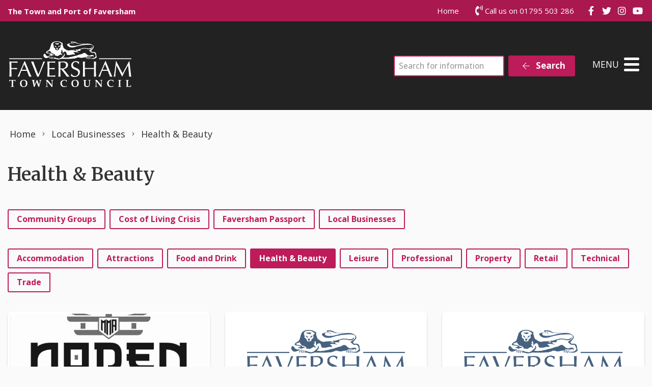

--- FILE ---
content_type: text/html; charset=UTF-8
request_url: https://favershamtowncouncil.gov.uk/directory_item_category/health-beauty/
body_size: 12434
content:
<!DOCTYPE html>
<html lang="en-GB">
<head>
    <meta charset="UTF-8"/>
    <title>Health &amp; Beauty Archives - Faversham Town Council</title>

    <meta name="viewport" content="width=device-width, initial-scale=1"/>
    <meta http-equiv="X-UA-Compatible" content="IE=edge"/>

    <meta name='robots' content='index, follow, max-image-preview:large, max-snippet:-1, max-video-preview:-1' />
<script id="cookieyes" type="text/javascript" src="https://cdn-cookieyes.com/client_data/148d7a77b11d40189afe5493/script.js"></script>
	<!-- This site is optimized with the Yoast SEO plugin v26.8 - https://yoast.com/product/yoast-seo-wordpress/ -->
	<link rel="canonical" href="https://favershamtowncouncil.gov.uk/directory_item_category/health-beauty/" />
	<meta property="og:locale" content="en_GB" />
	<meta property="og:type" content="article" />
	<meta property="og:title" content="Health &amp; Beauty Archives - Faversham Town Council" />
	<meta property="og:url" content="https://favershamtowncouncil.gov.uk/directory_item_category/health-beauty/" />
	<meta property="og:site_name" content="Faversham Town Council" />
	<meta name="twitter:card" content="summary_large_image" />
	<script type="application/ld+json" class="yoast-schema-graph">{"@context":"https://schema.org","@graph":[{"@type":"CollectionPage","@id":"https://favershamtowncouncil.gov.uk/directory_item_category/health-beauty/","url":"https://favershamtowncouncil.gov.uk/directory_item_category/health-beauty/","name":"Health &amp; Beauty Archives - Faversham Town Council","isPartOf":{"@id":"https://favershamtowncouncil.gov.uk/#website"},"primaryImageOfPage":{"@id":"https://favershamtowncouncil.gov.uk/directory_item_category/health-beauty/#primaryimage"},"image":{"@id":"https://favershamtowncouncil.gov.uk/directory_item_category/health-beauty/#primaryimage"},"thumbnailUrl":"https://favershamtowncouncil.gov.uk/wp-content/uploads/2025/04/IMG_1175.jpeg","breadcrumb":{"@id":"https://favershamtowncouncil.gov.uk/directory_item_category/health-beauty/#breadcrumb"},"inLanguage":"en-GB"},{"@type":"ImageObject","inLanguage":"en-GB","@id":"https://favershamtowncouncil.gov.uk/directory_item_category/health-beauty/#primaryimage","url":"https://favershamtowncouncil.gov.uk/wp-content/uploads/2025/04/IMG_1175.jpeg","contentUrl":"https://favershamtowncouncil.gov.uk/wp-content/uploads/2025/04/IMG_1175.jpeg","width":896,"height":637},{"@type":"BreadcrumbList","@id":"https://favershamtowncouncil.gov.uk/directory_item_category/health-beauty/#breadcrumb","itemListElement":[{"@type":"ListItem","position":1,"name":"Home","item":"https://favershamtowncouncil.gov.uk/"},{"@type":"ListItem","position":2,"name":"Local Businesses","item":"https://favershamtowncouncil.gov.uk/directory_item_category/local-businesses/"},{"@type":"ListItem","position":3,"name":"Health &amp; Beauty"}]},{"@type":"WebSite","@id":"https://favershamtowncouncil.gov.uk/#website","url":"https://favershamtowncouncil.gov.uk/","name":"Faversham Town Council","description":"","publisher":{"@id":"https://favershamtowncouncil.gov.uk/#organization"},"potentialAction":[{"@type":"SearchAction","target":{"@type":"EntryPoint","urlTemplate":"https://favershamtowncouncil.gov.uk/?s={search_term_string}"},"query-input":{"@type":"PropertyValueSpecification","valueRequired":true,"valueName":"search_term_string"}}],"inLanguage":"en-GB"},{"@type":"Organization","@id":"https://favershamtowncouncil.gov.uk/#organization","name":"Faversham Town Council","url":"https://favershamtowncouncil.gov.uk/","logo":{"@type":"ImageObject","inLanguage":"en-GB","@id":"https://favershamtowncouncil.gov.uk/#/schema/logo/image/","url":"https://favershamtowncouncil.gov.uk/wp-content/uploads/2020/10/logo-white.png","contentUrl":"https://favershamtowncouncil.gov.uk/wp-content/uploads/2020/10/logo-white.png","width":480,"height":180,"caption":"Faversham Town Council"},"image":{"@id":"https://favershamtowncouncil.gov.uk/#/schema/logo/image/"}}]}</script>
	<!-- / Yoast SEO plugin. -->


<link rel='dns-prefetch' href='//maps.googleapis.com' />
<link rel='dns-prefetch' href='//www.google.com' />
		<!-- This site uses the Google Analytics by MonsterInsights plugin v9.11.1 - Using Analytics tracking - https://www.monsterinsights.com/ -->
							<script src="//www.googletagmanager.com/gtag/js?id=G-CEBDXN25KS"  data-cfasync="false" data-wpfc-render="false" async></script>
			<script data-cfasync="false" data-wpfc-render="false">
				var mi_version = '9.11.1';
				var mi_track_user = true;
				var mi_no_track_reason = '';
								var MonsterInsightsDefaultLocations = {"page_location":"https:\/\/favershamtowncouncil.gov.uk\/directory_item_category\/health-beauty\/"};
								if ( typeof MonsterInsightsPrivacyGuardFilter === 'function' ) {
					var MonsterInsightsLocations = (typeof MonsterInsightsExcludeQuery === 'object') ? MonsterInsightsPrivacyGuardFilter( MonsterInsightsExcludeQuery ) : MonsterInsightsPrivacyGuardFilter( MonsterInsightsDefaultLocations );
				} else {
					var MonsterInsightsLocations = (typeof MonsterInsightsExcludeQuery === 'object') ? MonsterInsightsExcludeQuery : MonsterInsightsDefaultLocations;
				}

								var disableStrs = [
										'ga-disable-G-CEBDXN25KS',
									];

				/* Function to detect opted out users */
				function __gtagTrackerIsOptedOut() {
					for (var index = 0; index < disableStrs.length; index++) {
						if (document.cookie.indexOf(disableStrs[index] + '=true') > -1) {
							return true;
						}
					}

					return false;
				}

				/* Disable tracking if the opt-out cookie exists. */
				if (__gtagTrackerIsOptedOut()) {
					for (var index = 0; index < disableStrs.length; index++) {
						window[disableStrs[index]] = true;
					}
				}

				/* Opt-out function */
				function __gtagTrackerOptout() {
					for (var index = 0; index < disableStrs.length; index++) {
						document.cookie = disableStrs[index] + '=true; expires=Thu, 31 Dec 2099 23:59:59 UTC; path=/';
						window[disableStrs[index]] = true;
					}
				}

				if ('undefined' === typeof gaOptout) {
					function gaOptout() {
						__gtagTrackerOptout();
					}
				}
								window.dataLayer = window.dataLayer || [];

				window.MonsterInsightsDualTracker = {
					helpers: {},
					trackers: {},
				};
				if (mi_track_user) {
					function __gtagDataLayer() {
						dataLayer.push(arguments);
					}

					function __gtagTracker(type, name, parameters) {
						if (!parameters) {
							parameters = {};
						}

						if (parameters.send_to) {
							__gtagDataLayer.apply(null, arguments);
							return;
						}

						if (type === 'event') {
														parameters.send_to = monsterinsights_frontend.v4_id;
							var hookName = name;
							if (typeof parameters['event_category'] !== 'undefined') {
								hookName = parameters['event_category'] + ':' + name;
							}

							if (typeof MonsterInsightsDualTracker.trackers[hookName] !== 'undefined') {
								MonsterInsightsDualTracker.trackers[hookName](parameters);
							} else {
								__gtagDataLayer('event', name, parameters);
							}
							
						} else {
							__gtagDataLayer.apply(null, arguments);
						}
					}

					__gtagTracker('js', new Date());
					__gtagTracker('set', {
						'developer_id.dZGIzZG': true,
											});
					if ( MonsterInsightsLocations.page_location ) {
						__gtagTracker('set', MonsterInsightsLocations);
					}
										__gtagTracker('config', 'G-CEBDXN25KS', {"forceSSL":"true","link_attribution":"true"} );
										window.gtag = __gtagTracker;										(function () {
						/* https://developers.google.com/analytics/devguides/collection/analyticsjs/ */
						/* ga and __gaTracker compatibility shim. */
						var noopfn = function () {
							return null;
						};
						var newtracker = function () {
							return new Tracker();
						};
						var Tracker = function () {
							return null;
						};
						var p = Tracker.prototype;
						p.get = noopfn;
						p.set = noopfn;
						p.send = function () {
							var args = Array.prototype.slice.call(arguments);
							args.unshift('send');
							__gaTracker.apply(null, args);
						};
						var __gaTracker = function () {
							var len = arguments.length;
							if (len === 0) {
								return;
							}
							var f = arguments[len - 1];
							if (typeof f !== 'object' || f === null || typeof f.hitCallback !== 'function') {
								if ('send' === arguments[0]) {
									var hitConverted, hitObject = false, action;
									if ('event' === arguments[1]) {
										if ('undefined' !== typeof arguments[3]) {
											hitObject = {
												'eventAction': arguments[3],
												'eventCategory': arguments[2],
												'eventLabel': arguments[4],
												'value': arguments[5] ? arguments[5] : 1,
											}
										}
									}
									if ('pageview' === arguments[1]) {
										if ('undefined' !== typeof arguments[2]) {
											hitObject = {
												'eventAction': 'page_view',
												'page_path': arguments[2],
											}
										}
									}
									if (typeof arguments[2] === 'object') {
										hitObject = arguments[2];
									}
									if (typeof arguments[5] === 'object') {
										Object.assign(hitObject, arguments[5]);
									}
									if ('undefined' !== typeof arguments[1].hitType) {
										hitObject = arguments[1];
										if ('pageview' === hitObject.hitType) {
											hitObject.eventAction = 'page_view';
										}
									}
									if (hitObject) {
										action = 'timing' === arguments[1].hitType ? 'timing_complete' : hitObject.eventAction;
										hitConverted = mapArgs(hitObject);
										__gtagTracker('event', action, hitConverted);
									}
								}
								return;
							}

							function mapArgs(args) {
								var arg, hit = {};
								var gaMap = {
									'eventCategory': 'event_category',
									'eventAction': 'event_action',
									'eventLabel': 'event_label',
									'eventValue': 'event_value',
									'nonInteraction': 'non_interaction',
									'timingCategory': 'event_category',
									'timingVar': 'name',
									'timingValue': 'value',
									'timingLabel': 'event_label',
									'page': 'page_path',
									'location': 'page_location',
									'title': 'page_title',
									'referrer' : 'page_referrer',
								};
								for (arg in args) {
																		if (!(!args.hasOwnProperty(arg) || !gaMap.hasOwnProperty(arg))) {
										hit[gaMap[arg]] = args[arg];
									} else {
										hit[arg] = args[arg];
									}
								}
								return hit;
							}

							try {
								f.hitCallback();
							} catch (ex) {
							}
						};
						__gaTracker.create = newtracker;
						__gaTracker.getByName = newtracker;
						__gaTracker.getAll = function () {
							return [];
						};
						__gaTracker.remove = noopfn;
						__gaTracker.loaded = true;
						window['__gaTracker'] = __gaTracker;
					})();
									} else {
										console.log("");
					(function () {
						function __gtagTracker() {
							return null;
						}

						window['__gtagTracker'] = __gtagTracker;
						window['gtag'] = __gtagTracker;
					})();
									}
			</script>
							<!-- / Google Analytics by MonsterInsights -->
		<style id='wp-img-auto-sizes-contain-inline-css'>
img:is([sizes=auto i],[sizes^="auto," i]){contain-intrinsic-size:3000px 1500px}
/*# sourceURL=wp-img-auto-sizes-contain-inline-css */
</style>

<link rel='stylesheet' id='wp-block-library-css' href='https://favershamtowncouncil.gov.uk/wp-includes/css/dist/block-library/style.min.css?ver=6.9' media='all' />
<style id='global-styles-inline-css'>
:root{--wp--preset--aspect-ratio--square: 1;--wp--preset--aspect-ratio--4-3: 4/3;--wp--preset--aspect-ratio--3-4: 3/4;--wp--preset--aspect-ratio--3-2: 3/2;--wp--preset--aspect-ratio--2-3: 2/3;--wp--preset--aspect-ratio--16-9: 16/9;--wp--preset--aspect-ratio--9-16: 9/16;--wp--preset--color--black: #111;--wp--preset--color--cyan-bluish-gray: #abb8c3;--wp--preset--color--white: #fff;--wp--preset--color--pale-pink: #f78da7;--wp--preset--color--vivid-red: #cf2e2e;--wp--preset--color--luminous-vivid-orange: #ff6900;--wp--preset--color--luminous-vivid-amber: #fcb900;--wp--preset--color--light-green-cyan: #7bdcb5;--wp--preset--color--vivid-green-cyan: #00d084;--wp--preset--color--pale-cyan-blue: #8ed1fc;--wp--preset--color--vivid-cyan-blue: #0693e3;--wp--preset--color--vivid-purple: #9b51e0;--wp--preset--color--primary: ##bd1b59;--wp--preset--color--secondary: #222;--wp--preset--color--action: #557f3f;--wp--preset--color--highlight: #FFBC3F;--wp--preset--color--neutral: #f1f1ee;--wp--preset--gradient--vivid-cyan-blue-to-vivid-purple: linear-gradient(135deg,rgb(6,147,227) 0%,rgb(155,81,224) 100%);--wp--preset--gradient--light-green-cyan-to-vivid-green-cyan: linear-gradient(135deg,rgb(122,220,180) 0%,rgb(0,208,130) 100%);--wp--preset--gradient--luminous-vivid-amber-to-luminous-vivid-orange: linear-gradient(135deg,rgb(252,185,0) 0%,rgb(255,105,0) 100%);--wp--preset--gradient--luminous-vivid-orange-to-vivid-red: linear-gradient(135deg,rgb(255,105,0) 0%,rgb(207,46,46) 100%);--wp--preset--gradient--very-light-gray-to-cyan-bluish-gray: linear-gradient(135deg,rgb(238,238,238) 0%,rgb(169,184,195) 100%);--wp--preset--gradient--cool-to-warm-spectrum: linear-gradient(135deg,rgb(74,234,220) 0%,rgb(151,120,209) 20%,rgb(207,42,186) 40%,rgb(238,44,130) 60%,rgb(251,105,98) 80%,rgb(254,248,76) 100%);--wp--preset--gradient--blush-light-purple: linear-gradient(135deg,rgb(255,206,236) 0%,rgb(152,150,240) 100%);--wp--preset--gradient--blush-bordeaux: linear-gradient(135deg,rgb(254,205,165) 0%,rgb(254,45,45) 50%,rgb(107,0,62) 100%);--wp--preset--gradient--luminous-dusk: linear-gradient(135deg,rgb(255,203,112) 0%,rgb(199,81,192) 50%,rgb(65,88,208) 100%);--wp--preset--gradient--pale-ocean: linear-gradient(135deg,rgb(255,245,203) 0%,rgb(182,227,212) 50%,rgb(51,167,181) 100%);--wp--preset--gradient--electric-grass: linear-gradient(135deg,rgb(202,248,128) 0%,rgb(113,206,126) 100%);--wp--preset--gradient--midnight: linear-gradient(135deg,rgb(2,3,129) 0%,rgb(40,116,252) 100%);--wp--preset--font-size--small: 14px;--wp--preset--font-size--medium: 20px;--wp--preset--font-size--large: 24px;--wp--preset--font-size--x-large: 42px;--wp--preset--font-size--tiny: 12px;--wp--preset--font-size--smaller: 15px;--wp--preset--font-size--regular: 17px;--wp--preset--font-size--larger: 20px;--wp--preset--font-size--huger: 32px;--wp--preset--font-size--huge: 42px;--wp--preset--spacing--20: 0.44rem;--wp--preset--spacing--30: 0.67rem;--wp--preset--spacing--40: 1rem;--wp--preset--spacing--50: 1.5rem;--wp--preset--spacing--60: 2.25rem;--wp--preset--spacing--70: 3.38rem;--wp--preset--spacing--80: 5.06rem;--wp--preset--shadow--natural: 6px 6px 9px rgba(0, 0, 0, 0.2);--wp--preset--shadow--deep: 12px 12px 50px rgba(0, 0, 0, 0.4);--wp--preset--shadow--sharp: 6px 6px 0px rgba(0, 0, 0, 0.2);--wp--preset--shadow--outlined: 6px 6px 0px -3px rgb(255, 255, 255), 6px 6px rgb(0, 0, 0);--wp--preset--shadow--crisp: 6px 6px 0px rgb(0, 0, 0);}:where(.is-layout-flex){gap: 0.5em;}:where(.is-layout-grid){gap: 0.5em;}body .is-layout-flex{display: flex;}.is-layout-flex{flex-wrap: wrap;align-items: center;}.is-layout-flex > :is(*, div){margin: 0;}body .is-layout-grid{display: grid;}.is-layout-grid > :is(*, div){margin: 0;}:where(.wp-block-columns.is-layout-flex){gap: 2em;}:where(.wp-block-columns.is-layout-grid){gap: 2em;}:where(.wp-block-post-template.is-layout-flex){gap: 1.25em;}:where(.wp-block-post-template.is-layout-grid){gap: 1.25em;}.has-black-color{color: var(--wp--preset--color--black) !important;}.has-cyan-bluish-gray-color{color: var(--wp--preset--color--cyan-bluish-gray) !important;}.has-white-color{color: var(--wp--preset--color--white) !important;}.has-pale-pink-color{color: var(--wp--preset--color--pale-pink) !important;}.has-vivid-red-color{color: var(--wp--preset--color--vivid-red) !important;}.has-luminous-vivid-orange-color{color: var(--wp--preset--color--luminous-vivid-orange) !important;}.has-luminous-vivid-amber-color{color: var(--wp--preset--color--luminous-vivid-amber) !important;}.has-light-green-cyan-color{color: var(--wp--preset--color--light-green-cyan) !important;}.has-vivid-green-cyan-color{color: var(--wp--preset--color--vivid-green-cyan) !important;}.has-pale-cyan-blue-color{color: var(--wp--preset--color--pale-cyan-blue) !important;}.has-vivid-cyan-blue-color{color: var(--wp--preset--color--vivid-cyan-blue) !important;}.has-vivid-purple-color{color: var(--wp--preset--color--vivid-purple) !important;}.has-black-background-color{background-color: var(--wp--preset--color--black) !important;}.has-cyan-bluish-gray-background-color{background-color: var(--wp--preset--color--cyan-bluish-gray) !important;}.has-white-background-color{background-color: var(--wp--preset--color--white) !important;}.has-pale-pink-background-color{background-color: var(--wp--preset--color--pale-pink) !important;}.has-vivid-red-background-color{background-color: var(--wp--preset--color--vivid-red) !important;}.has-luminous-vivid-orange-background-color{background-color: var(--wp--preset--color--luminous-vivid-orange) !important;}.has-luminous-vivid-amber-background-color{background-color: var(--wp--preset--color--luminous-vivid-amber) !important;}.has-light-green-cyan-background-color{background-color: var(--wp--preset--color--light-green-cyan) !important;}.has-vivid-green-cyan-background-color{background-color: var(--wp--preset--color--vivid-green-cyan) !important;}.has-pale-cyan-blue-background-color{background-color: var(--wp--preset--color--pale-cyan-blue) !important;}.has-vivid-cyan-blue-background-color{background-color: var(--wp--preset--color--vivid-cyan-blue) !important;}.has-vivid-purple-background-color{background-color: var(--wp--preset--color--vivid-purple) !important;}.has-black-border-color{border-color: var(--wp--preset--color--black) !important;}.has-cyan-bluish-gray-border-color{border-color: var(--wp--preset--color--cyan-bluish-gray) !important;}.has-white-border-color{border-color: var(--wp--preset--color--white) !important;}.has-pale-pink-border-color{border-color: var(--wp--preset--color--pale-pink) !important;}.has-vivid-red-border-color{border-color: var(--wp--preset--color--vivid-red) !important;}.has-luminous-vivid-orange-border-color{border-color: var(--wp--preset--color--luminous-vivid-orange) !important;}.has-luminous-vivid-amber-border-color{border-color: var(--wp--preset--color--luminous-vivid-amber) !important;}.has-light-green-cyan-border-color{border-color: var(--wp--preset--color--light-green-cyan) !important;}.has-vivid-green-cyan-border-color{border-color: var(--wp--preset--color--vivid-green-cyan) !important;}.has-pale-cyan-blue-border-color{border-color: var(--wp--preset--color--pale-cyan-blue) !important;}.has-vivid-cyan-blue-border-color{border-color: var(--wp--preset--color--vivid-cyan-blue) !important;}.has-vivid-purple-border-color{border-color: var(--wp--preset--color--vivid-purple) !important;}.has-vivid-cyan-blue-to-vivid-purple-gradient-background{background: var(--wp--preset--gradient--vivid-cyan-blue-to-vivid-purple) !important;}.has-light-green-cyan-to-vivid-green-cyan-gradient-background{background: var(--wp--preset--gradient--light-green-cyan-to-vivid-green-cyan) !important;}.has-luminous-vivid-amber-to-luminous-vivid-orange-gradient-background{background: var(--wp--preset--gradient--luminous-vivid-amber-to-luminous-vivid-orange) !important;}.has-luminous-vivid-orange-to-vivid-red-gradient-background{background: var(--wp--preset--gradient--luminous-vivid-orange-to-vivid-red) !important;}.has-very-light-gray-to-cyan-bluish-gray-gradient-background{background: var(--wp--preset--gradient--very-light-gray-to-cyan-bluish-gray) !important;}.has-cool-to-warm-spectrum-gradient-background{background: var(--wp--preset--gradient--cool-to-warm-spectrum) !important;}.has-blush-light-purple-gradient-background{background: var(--wp--preset--gradient--blush-light-purple) !important;}.has-blush-bordeaux-gradient-background{background: var(--wp--preset--gradient--blush-bordeaux) !important;}.has-luminous-dusk-gradient-background{background: var(--wp--preset--gradient--luminous-dusk) !important;}.has-pale-ocean-gradient-background{background: var(--wp--preset--gradient--pale-ocean) !important;}.has-electric-grass-gradient-background{background: var(--wp--preset--gradient--electric-grass) !important;}.has-midnight-gradient-background{background: var(--wp--preset--gradient--midnight) !important;}.has-small-font-size{font-size: var(--wp--preset--font-size--small) !important;}.has-medium-font-size{font-size: var(--wp--preset--font-size--medium) !important;}.has-large-font-size{font-size: var(--wp--preset--font-size--large) !important;}.has-x-large-font-size{font-size: var(--wp--preset--font-size--x-large) !important;}
/*# sourceURL=global-styles-inline-css */
</style>

<style id='classic-theme-styles-inline-css'>
/*! This file is auto-generated */
.wp-block-button__link{color:#fff;background-color:#32373c;border-radius:9999px;box-shadow:none;text-decoration:none;padding:calc(.667em + 2px) calc(1.333em + 2px);font-size:1.125em}.wp-block-file__button{background:#32373c;color:#fff;text-decoration:none}
/*# sourceURL=/wp-includes/css/classic-themes.min.css */
</style>
<link rel='stylesheet' id='wp-smart-crop-renderer-css' href='https://favershamtowncouncil.gov.uk/wp-content/plugins/wp-smartcrop/css/image-renderer.css?ver=2.0.10' media='all' />
<link rel='stylesheet' id='wp-featherlight-css' href='https://favershamtowncouncil.gov.uk/wp-content/plugins/wp-featherlight/css/wp-featherlight.min.css?ver=1.3.4' media='all' />
<link rel='stylesheet' id='vendor-css-css' href='https://favershamtowncouncil.gov.uk/wp-content/themes/zonkey-base-theme/assets/css/vendor.css?ver=178fe55743dd89c7458a2d50a9213207' media='all' />
<link rel='stylesheet' id='theme-theme-css-css' href='https://favershamtowncouncil.gov.uk/wp-content/themes/favershamtc/assets/css/theme.css?ver=1f6f811bb14999c85873544c4ced1542' media='all' />
<script src="https://favershamtowncouncil.gov.uk/wp-content/plugins/google-analytics-for-wordpress/assets/js/frontend-gtag.min.js?ver=9.11.1" id="monsterinsights-frontend-script-js" async data-wp-strategy="async"></script>
<script data-cfasync="false" data-wpfc-render="false" id='monsterinsights-frontend-script-js-extra'>var monsterinsights_frontend = {"js_events_tracking":"true","download_extensions":"doc,pdf,ppt,zip,xls,docx,pptx,xlsx","inbound_paths":"[{\"path\":\"\\\/go\\\/\",\"label\":\"affiliate\"},{\"path\":\"\\\/recommend\\\/\",\"label\":\"affiliate\"}]","home_url":"https:\/\/favershamtowncouncil.gov.uk","hash_tracking":"false","v4_id":"G-CEBDXN25KS"};</script>
<script src="https://favershamtowncouncil.gov.uk/wp-includes/js/jquery/jquery.min.js?ver=3.7.1" id="jquery-core-js"></script>
<script src="https://favershamtowncouncil.gov.uk/wp-includes/js/jquery/jquery-migrate.min.js?ver=3.4.1" id="jquery-migrate-js"></script>
<link rel="https://api.w.org/" href="https://favershamtowncouncil.gov.uk/wp-json/" /><link rel="alternate" title="JSON" type="application/json" href="https://favershamtowncouncil.gov.uk/wp-json/wp/v2/directory_item_category/75" /><!-- Stream WordPress user activity plugin v4.1.1 -->
<meta name="theme-color" content="##bd1b59"><meta name="msapplication-navbutton-color" content="##bd1b59"><meta name="apple-mobile-web-app-status-bar-style" content="##bd1b59"><link rel="icon" href="https://favershamtowncouncil.gov.uk/wp-content/uploads/2020/12/cropped-ftc-icon-32x32.png" sizes="32x32" />
<link rel="icon" href="https://favershamtowncouncil.gov.uk/wp-content/uploads/2020/12/cropped-ftc-icon-192x192.png" sizes="192x192" />
<link rel="apple-touch-icon" href="https://favershamtowncouncil.gov.uk/wp-content/uploads/2020/12/cropped-ftc-icon-180x180.png" />
<meta name="msapplication-TileImage" content="https://favershamtowncouncil.gov.uk/wp-content/uploads/2020/12/cropped-ftc-icon-270x270.png" />
</head>
<body data-rsssl=1 class="archive tax-directory_item_category term-health-beauty term-75 wp-custom-logo wp-embed-responsive wp-theme-zonkey-base-theme wp-child-theme-favershamtc wp-featherlight-captions">


<aside aria-label="Skip to content">
    <a href="#site-main-layout" class="z-skip-link">Skip to content</a>
</aside>

<div class="z-layout__overflow">

    <header id="site-header" class="z-header">
        
<nav id="nav-top" class="z-layout__outer z-header__top" aria-label="Top Navigation">
    <div class="z-layout__inner">
        
<div id="sidebar-top-1" class="z-sidebar z-sidebar--horizontal z-sidebar--top z-sidebar--top-1">
    <div class="z-sidebar__inner">
        <div class="z-sidebar__row">
            <div id="custom_html-3" class="widget_text widget-odd widget-last widget-first widget-1  widget widget_custom_html"><div class="widget_text widget-content z-col__wrap"><div class="textwidget custom-html-widget"><strong>The Town and Port of Faversham</strong></div></div></div>        </div>
    </div>
</div>

        
<div id="sidebar-top-2" class="z-sidebar z-sidebar--horizontal z-sidebar--top z-sidebar--top-2">
    <div class="z-sidebar__inner">
        <div class="z-sidebar__row">
            <div id="nav_menu-5" class="widget-odd widget-first widget-1  widget widget_nav_menu"><div class="widget-content z-col__wrap"><div class="menu-top-menu-container"><ul class="menu z-menu z-menu--dropdown z-menu--horizontal z-menu--accessible" id="menu-top-menu" data-menu><li id="menu-item-32" class="menu-item menu-item-type-post_type menu-item-object-page menu-item-home menu-item-32"><a href="https://favershamtowncouncil.gov.uk/">Home</a></li>
</ul></div></div></div><div id="custom_html-5" class="widget_text widget-even widget-2  widget widget_custom_html"><div class="widget_text widget-content z-col__wrap"><div class="textwidget custom-html-widget"><i class="fas fa-phone-volume fa-lg" aria-hidden="true"></i> Call us on 01795 503 286</div></div></div><div id="zonkey_icon_links-5" class="widget-odd widget-last widget-3 z-header__social-links  widget z-widget--icon-links"><div class="widget-content z-col__wrap">    <a href="https://www.facebook.com/pages/Faversham-Town-Council/965126910165823?fref=ts"
       target="_blank"><i class="fab fa-facebook-f fa-fw" aria-hidden="true"></i><span class="z-a11y__sr-only">Join us on Facebook</span></a>
    <a href="https://twitter.com/favershamtc"
       target="_blank"><i class="fab fa-twitter fa-fw" aria-hidden="true"></i><span class="z-a11y__sr-only">Join us on Twitter</span></a>
    <a href="https://www.instagram.com/favershamtc/?hl=en"
       target="_blank"><i class="fab fa-instagram fa-fw" aria-hidden="true"></i><span class="z-a11y__sr-only">Join us on Instagram</span></a>
    <a href="https://www.youtube.com/channel/UC2Y4-5LOs1B1mqmQL5s_PwQ/featured"
       target="_blank"><i class="fab fa-youtube fa-fw" aria-hidden="true"></i><span class="z-a11y__sr-only">Join us on YouTube</span></a>
</div></div>        </div>
    </div>
</div>

    </div>
</nav>        <nav id="nav-main" class="z-layout__outer z-header__nav" aria-label="Main Navigation">
    <div class="z-layout__inner">
        
<div class="z-identity">
    <a href="https://favershamtowncouncil.gov.uk" class="z-identity__link" rel="home">
                                <img width="480" height="180" src="https://favershamtowncouncil.gov.uk/wp-content/uploads/2020/10/logo-white.png" class="z-identity__logo" alt="Faversham Town Council Home" decoding="async" fetchpriority="high" srcset="https://favershamtowncouncil.gov.uk/wp-content/uploads/2020/10/logo-white.png 480w, https://favershamtowncouncil.gov.uk/wp-content/uploads/2020/10/logo-white-300x113.png 300w" sizes="(max-width: 480px) 100vw, 480px" />            </a>
</div>
        
<div id="sidebar-nav-1" class="z-sidebar z-sidebar--horizontal z-sidebar--nav z-sidebar--nav-1">
    <div class="z-sidebar__inner">
        <div class="z-sidebar__row">
            <div id="search-4" class="widget-odd widget-last widget-first widget-1  widget widget_search"><div class="widget-content z-col__wrap"><form role="search" method="get" class="z-search-form" action="https://favershamtowncouncil.gov.uk/">
    <div class="z-search-form__row">
        <span class="z-search-form__input-wrap">
            <label for="search-input-69767087c8645"
                   class="z-a11y__sr-only">Search</label>
            <input type="search"
                   value=""
                   name="s"
                   id="search-input-69767087c8645"
                   class="z-search-form__input"
                   autocomplete="off"
                   required="required"
                   placeholder="Search for information"
            />
        </span>
        <span class="z-search-form__submit">
            <button type="submit" class="z-search-form__submit-btn z-btn z-btn--primary">
                <i class="fal fa-fw fa-arrow-left" aria-hidden="true"></i>
                Search            </button>
        </span>
    </div>
    
</form></div></div>        </div>
    </div>
</div>

        <div id="nav-mobile" class="z-mobile-nav" data-mobile-nav>
    <button aria-expanded="false" aria-controls="mobile-sidebar-container" class="z-mobile-nav__toggle"
            data-mobile-nav-toggle>
            <span class="toggle-icon hamburger hamburger--collapse" style="display: none;">
                <span class="z-mobile-nav__toggle-text"
                      data-active-text="Close Menu"
                      data-inactive-text="Menu">
                    Menu                </span>
                <span class="hamburger-box">
                    <span class="hamburger-inner"></span>
                </span>
            </span>
    </button>
    <div class="z-mobile-nav__underlay"></div>
    <div id="mobile-sidebar-container" class="z-mobile-nav__container" aria-hidden="true" data-mobile-nav-container>
        
<div id="sidebar-mobile" class="z-sidebar z-sidebar--vertical z-sidebar--mobile-nav">
    <div class="z-sidebar__inner">
        <div class="z-sidebar__row">
            <div id="nav_menu-3" class="widget-odd widget-first widget-1  widget widget_nav_menu"><div class="widget-content z-col__wrap"><div class="menu-main-menu-container"><ul class="menu z-menu z-menu--vertical z-menu--accessible z-menu--lined" id="menu-main-menu" data-menu><li id="menu-item-12449" class="menu-item menu-item-type-custom menu-item-object-custom menu-item-12449"><a href="/home/">Home</a></li>
<li id="menu-item-85" class="menu-item menu-item-type-post_type menu-item-object-page current_page_parent menu-item-85"><a href="https://favershamtowncouncil.gov.uk/news/">News</a></li>
<li id="menu-item-155" class="menu-item menu-item-type-post_type menu-item-object-page menu-item-has-children menu-item-155"><a href="https://favershamtowncouncil.gov.uk/town-council/">Town Council</a> <button type="button" id="submenu-button69767087ccf43" class="z-menu__submenu-toggle" aria-controls="submenu-69767087ccf44" aria-expanded="false" data-accessible-menu-toggle data-show-text="Show Submenu Level 1" data-hide-text="Hide Submenu Level 1"><span class="sr-only">Show Submenu Level 1</span> <i class="fa fa-angle-down" aria-hidden="true"></i></button><ul id="submenu-69767087ccf44"  class="submenu z-menu__submenu" style="display: none;">	<li id="menu-item-156" class="menu-item menu-item-type-post_type menu-item-object-page menu-item-156"><a href="https://favershamtowncouncil.gov.uk/town-council/councillors/">Councillors</a></li>
	<li id="menu-item-2131" class="menu-item menu-item-type-post_type menu-item-object-page menu-item-2131"><a href="https://favershamtowncouncil.gov.uk/town-council/council-staff/">Council Staff</a></li>
	<li id="menu-item-377" class="menu-item menu-item-type-post_type menu-item-object-page menu-item-377"><a href="https://favershamtowncouncil.gov.uk/town-council/committees/">Committees and Working Groups</a></li>
	<li id="menu-item-406" class="menu-item menu-item-type-post_type menu-item-object-page menu-item-has-children menu-item-406"><a href="https://favershamtowncouncil.gov.uk/town-council/documents/">Strategic Documents</a> <button type="button" id="submenu-button69767087ccfa5" class="z-menu__submenu-toggle" aria-controls="submenu-69767087ccfa6" aria-expanded="false" data-accessible-menu-toggle data-show-text="Show Submenu Level 2" data-hide-text="Hide Submenu Level 2"><span class="sr-only">Show Submenu Level 2</span> <i class="fa fa-angle-down" aria-hidden="true"></i></button><ul id="submenu-69767087ccfa6"  class="submenu z-menu__submenu" style="display: none;">		<li id="menu-item-405" class="menu-item menu-item-type-post_type menu-item-object-page menu-item-405"><a href="https://favershamtowncouncil.gov.uk/town-council/documents/strategic-documents/">Annual Documents</a></li>
		<li id="menu-item-404" class="menu-item menu-item-type-post_type menu-item-object-page menu-item-404"><a href="https://favershamtowncouncil.gov.uk/town-council/documents/policies-and-procedures/">Policies and Procedures</a></li>
		<li id="menu-item-403" class="menu-item menu-item-type-post_type menu-item-object-page menu-item-403"><a href="https://favershamtowncouncil.gov.uk/town-council/documents/finance-documents/">Finance Documents</a></li>
		<li id="menu-item-402" class="menu-item menu-item-type-post_type menu-item-object-page menu-item-402"><a href="https://favershamtowncouncil.gov.uk/town-council/documents/grants/">Grants</a></li>
		<li id="menu-item-401" class="menu-item menu-item-type-post_type menu-item-object-page menu-item-401"><a href="https://favershamtowncouncil.gov.uk/town-council/documents/creek-neighbourhood-plan/">Creek Neighbourhood Plan</a></li>
	</ul>
</li>
	<li id="menu-item-381" class="menu-item menu-item-type-post_type menu-item-object-page menu-item-381"><a href="https://favershamtowncouncil.gov.uk/town-council/mayor-of-faversham/">Mayor of Faversham</a></li>
	<li id="menu-item-380" class="menu-item menu-item-type-post_type menu-item-object-page menu-item-380"><a href="https://favershamtowncouncil.gov.uk/town-council/honorary-freeman/">Honorary Freeman</a></li>
	<li id="menu-item-379" class="menu-item menu-item-type-post_type menu-item-object-page menu-item-379"><a href="https://favershamtowncouncil.gov.uk/town-council/history/">History</a></li>
</ul>
</li>
<li id="menu-item-430" class="menu-item menu-item-type-post_type menu-item-object-page menu-item-has-children menu-item-430"><a href="https://favershamtowncouncil.gov.uk/neighbourhood-plan/">Neighbourhood Plan</a> <button type="button" id="submenu-button69767087cd069" class="z-menu__submenu-toggle" aria-controls="submenu-69767087cd06a" aria-expanded="false" data-accessible-menu-toggle data-show-text="Show Submenu Level 1" data-hide-text="Hide Submenu Level 1"><span class="sr-only">Show Submenu Level 1</span> <i class="fa fa-angle-down" aria-hidden="true"></i></button><ul id="submenu-69767087cd06a"  class="submenu z-menu__submenu" style="display: none;">	<li id="menu-item-436" class="menu-item menu-item-type-post_type menu-item-object-page menu-item-436"><a href="https://favershamtowncouncil.gov.uk/neighbourhood-plan/steering-group/">Steering Group</a></li>
	<li id="menu-item-435" class="menu-item menu-item-type-post_type menu-item-object-page menu-item-435"><a href="https://favershamtowncouncil.gov.uk/neighbourhood-plan/exhibition-one/">Exhibition One – What is a neighbourhood plan</a></li>
	<li id="menu-item-2890" class="menu-item menu-item-type-post_type menu-item-object-page menu-item-2890"><a href="https://favershamtowncouncil.gov.uk/neighbourhood-plan/exhibition-two/">Exhibition Two – Policy and Design</a></li>
	<li id="menu-item-434" class="menu-item menu-item-type-post_type menu-item-object-page menu-item-434"><a href="https://favershamtowncouncil.gov.uk/neighbourhood-plan/how-to-get-involved/">How to Get Involved</a></li>
	<li id="menu-item-433" class="menu-item menu-item-type-post_type menu-item-object-page menu-item-433"><a href="https://favershamtowncouncil.gov.uk/neighbourhood-plan/useful-links/">Evidence Base</a></li>
	<li id="menu-item-432" class="menu-item menu-item-type-post_type menu-item-object-page menu-item-432"><a href="https://favershamtowncouncil.gov.uk/neighbourhood-plan/regulation14/">Regulation 14</a></li>
	<li id="menu-item-431" class="menu-item menu-item-type-post_type menu-item-object-page menu-item-431"><a href="https://favershamtowncouncil.gov.uk/neighbourhood-plan/maps/">Maps</a></li>
</ul>
</li>
<li id="menu-item-1972" class="menu-item menu-item-type-post_type menu-item-object-page menu-item-has-children menu-item-1972"><a href="https://favershamtowncouncil.gov.uk/community/">Your Community</a> <button type="button" id="submenu-button69767087cd17a" class="z-menu__submenu-toggle" aria-controls="submenu-69767087cd17b" aria-expanded="false" data-accessible-menu-toggle data-show-text="Show Submenu Level 1" data-hide-text="Hide Submenu Level 1"><span class="sr-only">Show Submenu Level 1</span> <i class="fa fa-angle-down" aria-hidden="true"></i></button><ul id="submenu-69767087cd17b"  class="submenu z-menu__submenu" style="display: none;">	<li id="menu-item-2724" class="menu-item menu-item-type-post_type menu-item-object-page menu-item-2724"><a href="https://favershamtowncouncil.gov.uk/community/community-groups/">Community Groups</a></li>
	<li id="menu-item-1973" class="menu-item menu-item-type-post_type menu-item-object-page menu-item-1973"><a href="https://favershamtowncouncil.gov.uk/?page_id=1900">20’s Plenty For Faversham</a></li>
	<li id="menu-item-1974" class="menu-item menu-item-type-post_type menu-item-object-page menu-item-1974"><a href="https://favershamtowncouncil.gov.uk/climate-and-biodiversity/allotments/">Allotments</a></li>
	<li id="menu-item-1975" class="menu-item menu-item-type-post_type menu-item-object-page menu-item-1975"><a href="https://favershamtowncouncil.gov.uk/community/annual-town-meeting/">Annual Town Meetings</a></li>
	<li id="menu-item-1968" class="menu-item menu-item-type-post_type menu-item-object-page menu-item-1968"><a href="https://favershamtowncouncil.gov.uk/community/community-award-scheme/">Community Award Scheme</a></li>
	<li id="menu-item-1967" class="menu-item menu-item-type-post_type menu-item-object-page menu-item-has-children menu-item-1967"><a href="https://favershamtowncouncil.gov.uk/?page_id=1912">Faversham Future Forum</a> <button type="button" id="submenu-button69767087cd1f5" class="z-menu__submenu-toggle" aria-controls="submenu-69767087cd1f6" aria-expanded="false" data-accessible-menu-toggle data-show-text="Show Submenu Level 2" data-hide-text="Hide Submenu Level 2"><span class="sr-only">Show Submenu Level 2</span> <i class="fa fa-angle-down" aria-hidden="true"></i></button><ul id="submenu-69767087cd1f6"  class="submenu z-menu__submenu" style="display: none;">		<li id="menu-item-1970" class="menu-item menu-item-type-post_type menu-item-object-page menu-item-1970"><a href="https://favershamtowncouncil.gov.uk/community/faversham-future-forum/air-quality/">Air Quality</a></li>
	</ul>
</li>
	<li id="menu-item-1965" class="menu-item menu-item-type-post_type menu-item-object-page menu-item-1965"><a href="https://favershamtowncouncil.gov.uk/climate-and-biodiversity/litter-free-faversham/">Litter Free Faversham</a></li>
	<li id="menu-item-1964" class="menu-item menu-item-type-post_type menu-item-object-page menu-item-1964"><a href="https://favershamtowncouncil.gov.uk/?page_id=1923">Local Engagement Forum</a></li>
	<li id="menu-item-1963" class="menu-item menu-item-type-post_type menu-item-object-page menu-item-1963"><a href="https://favershamtowncouncil.gov.uk/community/newsletter/">Faversham Town Council Newsletters</a></li>
	<li id="menu-item-1962" class="menu-item menu-item-type-post_type menu-item-object-page menu-item-1962"><a href="https://favershamtowncouncil.gov.uk/community/speedwatch/">Speedwatch</a></li>
	<li id="menu-item-1961" class="menu-item menu-item-type-post_type menu-item-object-page menu-item-1961"><a href="https://favershamtowncouncil.gov.uk/community/town-twinning/">Town Twinning</a></li>
	<li id="menu-item-1960" class="menu-item menu-item-type-post_type menu-item-object-page menu-item-1960"><a href="https://favershamtowncouncil.gov.uk/community/volunteers/">Volunteers</a></li>
	<li id="menu-item-2690" class="menu-item menu-item-type-post_type menu-item-object-page menu-item-2690"><a href="https://favershamtowncouncil.gov.uk/community/community-events/">Community Events</a></li>
</ul>
</li>
<li id="menu-item-7673" class="menu-item menu-item-type-post_type menu-item-object-page menu-item-7673"><a href="https://favershamtowncouncil.gov.uk/local-businesses/">Local Business Directory</a></li>
<li id="menu-item-16756" class="menu-item menu-item-type-post_type menu-item-object-page menu-item-16756"><a href="https://favershamtowncouncil.gov.uk/active-travel/">Active Travel</a></li>
<li id="menu-item-16757" class="menu-item menu-item-type-post_type menu-item-object-page menu-item-16757"><a href="https://favershamtowncouncil.gov.uk/climate-and-biodiversity/">Environment, Climate and Biodiversity</a></li>
<li id="menu-item-2530" class="menu-item menu-item-type-post_type menu-item-object-page menu-item-has-children menu-item-2530"><a href="https://favershamtowncouncil.gov.uk/contact-us/">Contact Us</a> <button type="button" id="submenu-button69767087cd2e1" class="z-menu__submenu-toggle" aria-controls="submenu-69767087cd2e2" aria-expanded="false" data-accessible-menu-toggle data-show-text="Show Submenu Level 1" data-hide-text="Hide Submenu Level 1"><span class="sr-only">Show Submenu Level 1</span> <i class="fa fa-angle-down" aria-hidden="true"></i></button><ul id="submenu-69767087cd2e2"  class="submenu z-menu__submenu" style="display: none;">	<li id="menu-item-1897" class="menu-item menu-item-type-post_type menu-item-object-page menu-item-1897"><a href="https://favershamtowncouncil.gov.uk/contact-us/report-it/">Report It</a></li>
</ul>
</li>
</ul></div></div></div><div id="search-6" class="widget-even widget-last widget-2  widget widget_search"><div class="widget-content z-col__wrap"><form role="search" method="get" class="z-search-form" action="https://favershamtowncouncil.gov.uk/">
    <div class="z-search-form__row">
        <span class="z-search-form__input-wrap">
            <label for="search-input-69767087cd496"
                   class="z-a11y__sr-only">Search</label>
            <input type="search"
                   value=""
                   name="s"
                   id="search-input-69767087cd496"
                   class="z-search-form__input"
                   autocomplete="off"
                   required="required"
                   placeholder="Search for information"
            />
        </span>
        <span class="z-search-form__submit">
            <button type="submit" class="z-search-form__submit-btn z-btn z-btn--primary">
                <i class="fal fa-fw fa-arrow-left" aria-hidden="true"></i>
                Search            </button>
        </span>
    </div>
    
</form></div></div>        </div>
    </div>
</div>

    </div>
</div>
    </div>
</nav>    </header>

    
    <main id="site-main">


    <div class="z-breadcrumbs z-layout__outer">
        <div class="z-layout__inner">
            <div typeof="BreadcrumbList" vocab="https://schema.org/">
                <span property="itemListElement" typeof="ListItem"><a property="item" typeof="WebPage" title="Go to Home." href="https://favershamtowncouncil.gov.uk" class="home" ><span property="name">Home</span></a><meta property="position" content="1"></span> <i class="fal fa-angle-right" aria-hidden="true"></i> <span property="itemListElement" typeof="ListItem"><a property="item" typeof="WebPage" title="Go to the Local Businesses Directory Item Category archives." href="https://favershamtowncouncil.gov.uk/directory_item_category/local-businesses/" class="taxonomy directory_item_category" ><span property="name">Local Businesses</span></a><meta property="position" content="2"></span> <i class="fal fa-angle-right" aria-hidden="true"></i> <span property="itemListElement" typeof="ListItem"><span property="name">Health &amp; Beauty</span><meta property="position" content="3"></span>            </div>
        </div>
    </div>
<div class="z-layout__main z-layout__main--archive z-layout__outer" id="site-main-layout">
    <div class="z-layout__inner">
                    <div class="z-layout__main__title">
                <header class="z-page__title">
                    <h1 class="the-title">Health &amp; Beauty</h1>
                </header>
            </div>
                <div class="z-row">
            <div class="z-layout__main__content z-col--lg-12">
                                                    <nav class="z-layout__main__sidebar" aria-label="Related Navigation">
                        <div class="z-term-groups"><div class="z-term-links"><a href="https://favershamtowncouncil.gov.uk/directory_item_category/community-groups/">Community Groups</a><a href="https://favershamtowncouncil.gov.uk/directory_item_category/cost-of-living-crisis/">Cost of Living Crisis</a><a href="https://favershamtowncouncil.gov.uk/directory_item_category/faversham-passport/">Faversham Passport</a><a href="https://favershamtowncouncil.gov.uk/directory_item_category/local-businesses/">Local Businesses</a></div><div class="z-term-links"><a href="https://favershamtowncouncil.gov.uk/directory_item_category/accommodation/">Accommodation</a><a href="https://favershamtowncouncil.gov.uk/directory_item_category/attractions/">Attractions</a><a href="https://favershamtowncouncil.gov.uk/directory_item_category/food-and-drink/">Food and Drink</a><a href="https://favershamtowncouncil.gov.uk/directory_item_category/health-beauty/" class="z-term-links__current">Health &amp; Beauty</a><a href="https://favershamtowncouncil.gov.uk/directory_item_category/leisure/">Leisure</a><a href="https://favershamtowncouncil.gov.uk/directory_item_category/professional/">Professional</a><a href="https://favershamtowncouncil.gov.uk/directory_item_category/property/">Property</a><a href="https://favershamtowncouncil.gov.uk/directory_item_category/retail/">Retail</a><a href="https://favershamtowncouncil.gov.uk/directory_item_category/technical/">Technical</a><a href="https://favershamtowncouncil.gov.uk/directory_item_category/trade/">Trade</a></div><div class="z-term-links"></div></div>                    </nav>
                                <div class="z-cards z-cards--archive">
                                            <div class="z-row">
                                                            
<div class="z-card z-col--md-6 z-col--lg-4 z-card--style-default z-card--directory_item">
    <a href="https://favershamtowncouncil.gov.uk/directory/noden-mixed-martial-arts/" class="z-card__link z-card__wrap">

            <div class="z-card__image-container">
        <div class="z-card__image" style="background-image:url(https://favershamtowncouncil.gov.uk/wp-content/uploads/2025/04/IMG_1175-600x360.jpeg);"></div>
    </div>

            <div class="z-card__header">
                            <div class="z-card__title">Noden Mixed Martial Arts</div>
            </div>

        

            <div class="z-card__footer">
                                                                    </div>
    </a>
</div>
                                                            
<div class="z-card z-col--md-6 z-col--lg-4 z-card--style-default z-card--directory_item">
    <a href="https://favershamtowncouncil.gov.uk/directory/daniel-frings-counselling-and-psychotherapy/" class="z-card__link z-card__wrap">

            <div class="z-card__image-container">
        <div class="z-card__image" style="background-image:url(https://favershamtowncouncil.gov.uk/wp-content/uploads/2020/12/faversham-town-council-logo-blue.png);"></div>
    </div>

            <div class="z-card__header">
                            <div class="z-card__title">Daniel Frings Counselling and Psychotherapy</div>
            </div>

        

            <div class="z-card__footer">
                                                                    </div>
    </a>
</div>
                                                            
<div class="z-card z-col--md-6 z-col--lg-4 z-card--style-default z-card--directory_item">
    <a href="https://favershamtowncouncil.gov.uk/directory/faversham-osteopathy/" class="z-card__link z-card__wrap">

            <div class="z-card__image-container">
        <div class="z-card__image" style="background-image:url(https://favershamtowncouncil.gov.uk/wp-content/uploads/2020/12/faversham-town-council-logo-blue.png);"></div>
    </div>

            <div class="z-card__header">
                            <div class="z-card__title">Faversham Osteopathy</div>
            </div>

        

            <div class="z-card__footer">
                                                                    </div>
    </a>
</div>
                                                            
<div class="z-card z-col--md-6 z-col--lg-4 z-card--style-default z-card--directory_item">
    <a href="https://favershamtowncouncil.gov.uk/directory/phlebotomy-testings-and-nutritionist/" class="z-card__link z-card__wrap">

            <div class="z-card__image-container">
        <div class="z-card__image" style="background-image:url(https://favershamtowncouncil.gov.uk/wp-content/uploads/2023/01/Beat-Bloating-with-a-Nutritionist-600x360.jpg);"></div>
    </div>

            <div class="z-card__header">
                            <div class="z-card__title">Phlebotomy Testings and Nutritionist</div>
            </div>

        

            <div class="z-card__footer">
                                                                    </div>
    </a>
</div>
                                                            
<div class="z-card z-col--md-6 z-col--lg-4 z-card--style-default z-card--directory_item">
    <a href="https://favershamtowncouncil.gov.uk/directory/the-counselling-shed/" class="z-card__link z-card__wrap">

            <div class="z-card__image-container">
        <div class="z-card__image" style="background-image:url(https://favershamtowncouncil.gov.uk/wp-content/uploads/2022/10/Faversham-Counselling-Shed-Chair-600x360.jpg);"></div>
    </div>

            <div class="z-card__header">
                            <div class="z-card__title">The Counselling Shed</div>
            </div>

        

            <div class="z-card__footer">
                                                                    </div>
    </a>
</div>
                                                            
<div class="z-card z-col--md-6 z-col--lg-4 z-card--style-default z-card--directory_item">
    <a href="https://favershamtowncouncil.gov.uk/directory/langdon-a-garden-for-people-and-planet/" class="z-card__link z-card__wrap">

            <div class="z-card__image-container">
        <div class="z-card__image" style="background-image:url(https://favershamtowncouncil.gov.uk/wp-content/uploads/2022/03/IMG_1880-600x360.jpg);"></div>
    </div>

            <div class="z-card__header">
                            <div class="z-card__title">Langdon: A Garden for People and Planet</div>
            </div>

        

            <div class="z-card__footer">
                                                                    </div>
    </a>
</div>
                                                            
<div class="z-card z-col--md-6 z-col--lg-4 z-card--style-default z-card--directory_item">
    <a href="https://favershamtowncouncil.gov.uk/directory/country-practice-3/" class="z-card__link z-card__wrap">

            <div class="z-card__image-container">
        <div class="z-card__image" style="background-image:url(https://favershamtowncouncil.gov.uk/wp-content/uploads/2022/03/199823823_107469461574648_2932717920458089778_n-600x312.png);"></div>
    </div>

            <div class="z-card__header">
                            <div class="z-card__title">Country Practice</div>
            </div>

        

            <div class="z-card__footer">
                                                                    </div>
    </a>
</div>
                                                            
<div class="z-card z-col--md-6 z-col--lg-4 z-card--style-default z-card--directory_item">
    <a href="https://favershamtowncouncil.gov.uk/directory/sheldon-spa/" class="z-card__link z-card__wrap">

            <div class="z-card__image-container">
        <div class="z-card__image" style="background-image:url(https://favershamtowncouncil.gov.uk/wp-content/uploads/2022/01/sheldon-spa-600x360.jpg);"></div>
    </div>

            <div class="z-card__header">
                            <div class="z-card__title">Sheldon Spa</div>
            </div>

        

            <div class="z-card__footer">
                                                                    </div>
    </a>
</div>
                                                            
<div class="z-card z-col--md-6 z-col--lg-4 z-card--style-default z-card--directory_item">
    <a href="https://favershamtowncouncil.gov.uk/directory/optima/" class="z-card__link z-card__wrap">

            <div class="z-card__image-container">
        <div class="z-card__image" style="background-image:url(https://favershamtowncouncil.gov.uk/wp-content/uploads/2021/11/IN_FAVERSHAM_SIMON_HAWKINS_PICTURES-3664-600x360.jpg);"></div>
    </div>

            <div class="z-card__header">
                            <div class="z-card__title">Optima</div>
            </div>

        

            <div class="z-card__footer">
                                                                    </div>
    </a>
</div>
                                                            
<div class="z-card z-col--md-6 z-col--lg-4 z-card--style-default z-card--directory_item">
    <a href="https://favershamtowncouncil.gov.uk/directory/apotheca/" class="z-card__link z-card__wrap">

            <div class="z-card__image-container">
        <div class="z-card__image" style="background-image:url(https://favershamtowncouncil.gov.uk/wp-content/uploads/2021/11/IN_FAVERSHAM_SIMON_HAWKINS_PICTURES-3460-600x360.jpg);"></div>
    </div>

            <div class="z-card__header">
                            <div class="z-card__title">Apotheca</div>
            </div>

        

            <div class="z-card__footer">
                                                                    </div>
    </a>
</div>
                                                    </div>
                                                            </div>
            </div>
                    </div>
    </div>
</div>
</main> <!-- #main -->

<div class="z-footers" role="contentinfo" aria-label="Footer Navigation">
            <div id="site-footer-1" class="z-footer z-footer--1 z-layout__outer">
            <div class="z-layout__inner">
                
<div id="sidebar-footer-1" class="z-sidebar z-sidebar--footer z-sidebar--footer-1">
    <div class="z-sidebar__inner">
        <div class="z-sidebar__row">
            <div id="media_image-7" class="widget-odd widget-first widget-1 z-col--md-3  widget widget_media_image"><div class="widget-content z-col__wrap"><img width="300" height="300" src="https://favershamtowncouncil.gov.uk/wp-content/uploads/2020/10/PlasticFree-300x300.png" class="image wp-image-69  attachment-medium size-medium" alt="Plastic Free Communities" style="max-width: 100%; height: auto;" decoding="async" loading="lazy" srcset="https://favershamtowncouncil.gov.uk/wp-content/uploads/2020/10/PlasticFree-300x300.png 300w, https://favershamtowncouncil.gov.uk/wp-content/uploads/2020/10/PlasticFree-150x150.png 150w, https://favershamtowncouncil.gov.uk/wp-content/uploads/2020/10/PlasticFree.png 350w" sizes="auto, (max-width: 300px) 100vw, 300px" /></div></div><div id="media_image-10" class="widget-even widget-2 z-col--md-3  widget widget_media_image"><div class="widget-content z-col__wrap"><a href="https://favershamtowncouncil.gov.uk/community/faversham-district-community-lottery/"><img width="300" height="153" src="https://favershamtowncouncil.gov.uk/wp-content/uploads/2020/12/Faversham-and-District-Community-Lottery-300x153.jpg" class="image wp-image-3098  attachment-medium size-medium" alt="Faversham &amp; District Community Lottery" style="max-width: 100%; height: auto;" decoding="async" loading="lazy" srcset="https://favershamtowncouncil.gov.uk/wp-content/uploads/2020/12/Faversham-and-District-Community-Lottery-300x153.jpg 300w, https://favershamtowncouncil.gov.uk/wp-content/uploads/2020/12/Faversham-and-District-Community-Lottery.jpg 350w" sizes="auto, (max-width: 300px) 100vw, 300px" /></a></div></div><div id="media_image-8" class="widget-odd widget-3 z-col--md-3  widget widget_media_image"><div class="widget-content z-col__wrap"><a href="#"><img width="300" height="237" src="https://favershamtowncouncil.gov.uk/wp-content/uploads/2024/07/LW-Employer-logo-transparent_0-300x237.png" class="image wp-image-21350  attachment-medium size-medium" alt="" style="max-width: 100%; height: auto;" decoding="async" loading="lazy" srcset="https://favershamtowncouncil.gov.uk/wp-content/uploads/2024/07/LW-Employer-logo-transparent_0-300x237.png 300w, https://favershamtowncouncil.gov.uk/wp-content/uploads/2024/07/LW-Employer-logo-transparent_0-1024x808.png 1024w, https://favershamtowncouncil.gov.uk/wp-content/uploads/2024/07/LW-Employer-logo-transparent_0-768x606.png 768w, https://favershamtowncouncil.gov.uk/wp-content/uploads/2024/07/LW-Employer-logo-transparent_0-1536x1212.png 1536w, https://favershamtowncouncil.gov.uk/wp-content/uploads/2024/07/LW-Employer-logo-transparent_0.png 1920w" sizes="auto, (max-width: 300px) 100vw, 300px" /></a></div></div><div id="media_image-4" class="widget-even widget-4 z-col--md-3  widget widget_media_image"><div class="widget-content z-col__wrap"><img width="300" height="300" src="https://favershamtowncouncil.gov.uk/wp-content/uploads/2025/01/1000103599-300x300.png" class="image wp-image-23515  attachment-medium size-medium" alt="" style="max-width: 100%; height: auto;" decoding="async" loading="lazy" srcset="https://favershamtowncouncil.gov.uk/wp-content/uploads/2025/01/1000103599-300x300.png 300w, https://favershamtowncouncil.gov.uk/wp-content/uploads/2025/01/1000103599-1024x1024.png 1024w, https://favershamtowncouncil.gov.uk/wp-content/uploads/2025/01/1000103599-150x150.png 150w, https://favershamtowncouncil.gov.uk/wp-content/uploads/2025/01/1000103599-768x768.png 768w, https://favershamtowncouncil.gov.uk/wp-content/uploads/2025/01/1000103599-400x400.png 400w, https://favershamtowncouncil.gov.uk/wp-content/uploads/2025/01/1000103599-600x600.png 600w, https://favershamtowncouncil.gov.uk/wp-content/uploads/2025/01/1000103599.png 1134w" sizes="auto, (max-width: 300px) 100vw, 300px" /></div></div><div id="media_image-3" class="widget-odd widget-5 z-col--sm-4 z-col--md-2 z-footer__logo  widget widget_media_image"><div class="widget-content z-col__wrap"><img width="300" height="172" src="https://favershamtowncouncil.gov.uk/wp-content/uploads/2025/01/LCAS_Gold-300x172.jpg" class="image wp-image-23517  attachment-medium size-medium" alt="" style="max-width: 100%; height: auto;" decoding="async" loading="lazy" srcset="https://favershamtowncouncil.gov.uk/wp-content/uploads/2025/01/LCAS_Gold-300x172.jpg 300w, https://favershamtowncouncil.gov.uk/wp-content/uploads/2025/01/LCAS_Gold-768x441.jpg 768w, https://favershamtowncouncil.gov.uk/wp-content/uploads/2025/01/LCAS_Gold.jpg 842w" sizes="auto, (max-width: 300px) 100vw, 300px" /></div></div><div id="media_image-11" class="widget-even widget-6 z-footer__logo-widget z-align--md-left  widget widget_media_image"><div class="widget-content z-col__wrap"><img width="300" height="113" src="https://favershamtowncouncil.gov.uk/wp-content/uploads/2024/07/Covenant-banner-4-300x113.jpg" class="image wp-image-21359  attachment-medium size-medium" alt="" style="max-width: 100%; height: auto;" decoding="async" loading="lazy" srcset="https://favershamtowncouncil.gov.uk/wp-content/uploads/2024/07/Covenant-banner-4-300x113.jpg 300w, https://favershamtowncouncil.gov.uk/wp-content/uploads/2024/07/Covenant-banner-4.jpg 400w" sizes="auto, (max-width: 300px) 100vw, 300px" /></div></div><div id="media_image-12" class="widget-odd widget-7 z-footer__logo-widget z-align--md-right  widget widget_media_image"><div class="widget-content z-col__wrap"><img width="300" height="84" src="https://favershamtowncouncil.gov.uk/wp-content/uploads/2024/07/civility-and-respect-logo-300x84-1.png" class="image wp-image-21351  attachment-full size-full" alt="" style="max-width: 100%; height: auto;" decoding="async" loading="lazy" /></div></div><div id="zonkey_icon_links-6" class="widget-even widget-last widget-8 z-footer__social-links  widget z-widget--icon-links"><div class="widget-content z-col__wrap">    <a href="https://www.facebook.com/pages/Faversham-Town-Council/965126910165823?fref=ts"
       target="_blank"><i class="fab fa-facebook-f fa-fw" aria-hidden="true"></i><span class="z-a11y__sr-only">Join us on Facebook</span></a>
    <a href="https://twitter.com/favershamtc"
       target="_blank"><i class="fab fa-twitter fa-fw" aria-hidden="true"></i><span class="z-a11y__sr-only">Join us on Twitter</span></a>
    <a href="https://www.instagram.com/favershamtc/?hl=en"
       target="_blank"><i class="fab fa-instagram fa-fw" aria-hidden="true"></i><span class="z-a11y__sr-only">Join us on Instagram</span></a>
    <a href="https://www.youtube.com/channel/UC2Y4-5LOs1B1mqmQL5s_PwQ/featured"
       target="_blank"><i class="fab fa-youtube fa-fw" aria-hidden="true"></i><span class="z-a11y__sr-only">Join us on YouTube</span></a>
</div></div>        </div>
    </div>
</div>

            </div>
        </div>
                <div id="site-footer-2" class="z-footer z-footer--2 z-layout__outer">
            <div class="z-layout__inner">
                
<div id="sidebar-footer-2" class="z-sidebar z-sidebar--footer z-sidebar--footer-2">
    <div class="z-sidebar__inner">
        <div class="z-sidebar__row">
            <div id="media_image-9" class="widget-odd widget-last widget-first widget-1 z-footer__logo-widget z-align--md-center  widget widget_media_image"><div class="widget-content z-col__wrap"><a href="http://faversham.org/"><img width="300" height="73" src="https://favershamtowncouncil.gov.uk/wp-content/uploads/2020/10/Visit-300x73.png" class="image wp-image-71  attachment-medium size-medium" alt="Visit Faversham" style="max-width: 100%; height: auto;" decoding="async" loading="lazy" srcset="https://favershamtowncouncil.gov.uk/wp-content/uploads/2020/10/Visit-300x73.png 300w, https://favershamtowncouncil.gov.uk/wp-content/uploads/2020/10/Visit.png 339w" sizes="auto, (max-width: 300px) 100vw, 300px" /></a></div></div>        </div>
    </div>
</div>

            </div>
        </div>
                <div id="site-footer-3" class="z-footer z-footer--3 z-layout__outer">
            <div class="z-layout__inner">
                
<div id="sidebar-footer-3" class="z-sidebar z-sidebar--footer z-sidebar--footer-3">
    <div class="z-sidebar__inner">
        <div class="z-sidebar__row">
            <div id="custom_html-9" class="widget_text widget-odd widget-first widget-1 z-col--md-8 z-align--md-left  widget widget_custom_html"><div class="widget_text widget-content z-col__wrap"><div class="textwidget custom-html-widget">&copy; Faversham Town Council.
All rights reserved.</div></div></div><div id="custom_html-11" class="widget_text widget-even widget-last widget-2 z-col--md-4 z-align--md-right  widget widget_custom_html"><div class="widget_text widget-content z-col__wrap"><div class="textwidget custom-html-widget"><p><a href="https://www.zonkey.co.uk" target="_blank">Town Council Websites</a> by <a href="https://www.zonkey.co.uk/" target="_blank" style="font-weight: bold;" rel="noopener noreferrer" data-wpel-link="external"><svg xmlns="http://www.w3.org/2000/svg" height="16" viewbox="0 0 195.97 210.72" style="vertical-align: middle;" aria-hidden="true"><path fill="#ffed00" d="M0 174L126.25 19l70 18.75L70 192.75 0 174z"></path><g transform="matrix(1.25 0 0 -1.25 -25 248)"><g opacity=".5"><path fill="#009fe3" d="M33.5 157l110-29.6 33 40.7-110 29.6-33-40.7z"></path></g><g opacity=".5"><path fill="#e6007e" d="M20 59l110-29.6 33 40.7L53 99.7 20 59z"></path></g></g></svg> Zonkey</a></p></div></div></div>        </div>
    </div>
</div>

            </div>
        </div>
    </div>

<div id="complementary-nav" role="complementary" aria-label="Complementary Navigation">
    <a href="#site-header" class="z-to-top" data-scroll-to data-to-top>
    <i class="fal fa-arrow-to-top" aria-hidden="true"></i>
    <span class="z-a11y__sr-only">Navigate to the top of the page</span>
</a></div>

<script type="speculationrules">
{"prefetch":[{"source":"document","where":{"and":[{"href_matches":"/*"},{"not":{"href_matches":["/wp-*.php","/wp-admin/*","/wp-content/uploads/*","/wp-content/*","/wp-content/plugins/*","/wp-content/themes/favershamtc/*","/wp-content/themes/zonkey-base-theme/*","/*\\?(.+)"]}},{"not":{"selector_matches":"a[rel~=\"nofollow\"]"}},{"not":{"selector_matches":".no-prefetch, .no-prefetch a"}}]},"eagerness":"conservative"}]}
</script>
<script id="jquery.wp-smartcrop-js-extra">
var wpsmartcrop_options = {"focus_mode":"power-lines"};
//# sourceURL=jquery.wp-smartcrop-js-extra
</script>
<script src="https://favershamtowncouncil.gov.uk/wp-content/plugins/wp-smartcrop/js/jquery.wp-smartcrop.min.js?ver=2.0.10" id="jquery.wp-smartcrop-js"></script>
<script id="googlemaps-js-before">
window.zonkeyNoop = function() {};
//# sourceURL=googlemaps-js-before
</script>
<script src="https://maps.googleapis.com/maps/api/js?key=AIzaSyDVMoIfVZnKfCO-YhdEodkVqZ2X_LltEDU&amp;callback=window.zonkeyNoop&amp;ver=3.0" id="googlemaps-js"></script>
<script id="gforms_recaptcha_recaptcha-js-extra">
var gforms_recaptcha_recaptcha_strings = {"nonce":"a3f19acba1","disconnect":"Disconnecting","change_connection_type":"Resetting","spinner":"https://favershamtowncouncil.gov.uk/wp-content/plugins/gravityforms/images/spinner.svg","connection_type":"classic","disable_badge":"1","change_connection_type_title":"Change Connection Type","change_connection_type_message":"Changing the connection type will delete your current settings.  Do you want to proceed?","disconnect_title":"Disconnect","disconnect_message":"Disconnecting from reCAPTCHA will delete your current settings.  Do you want to proceed?","site_key":"6Lcc61spAAAAAD05RYmCiMEPh0vdmulZZdWoKIgM"};
//# sourceURL=gforms_recaptcha_recaptcha-js-extra
</script>
<script src="https://www.google.com/recaptcha/api.js?render=6Lcc61spAAAAAD05RYmCiMEPh0vdmulZZdWoKIgM&amp;ver=2.1.0" id="gforms_recaptcha_recaptcha-js" defer data-wp-strategy="defer"></script>
<script src="https://favershamtowncouncil.gov.uk/wp-content/plugins/gravityformsrecaptcha/js/frontend.min.js?ver=2.1.0" id="gforms_recaptcha_frontend-js" defer data-wp-strategy="defer"></script>
<script src="https://favershamtowncouncil.gov.uk/wp-content/plugins/wp-featherlight/js/wpFeatherlight.pkgd.min.js?ver=1.3.4" id="wp-featherlight-js"></script>
<script id="theme-js-js-extra">
var themeAjax = {"ajaxurl":"https://favershamtowncouncil.gov.uk/wp-admin/admin-ajax.php","nonce":"6c0415c81f"};
//# sourceURL=theme-js-js-extra
</script>
<script src="https://favershamtowncouncil.gov.uk/wp-content/themes/zonkey-base-theme/assets/js/app.js?ver=263b024b9b61a2ab7554d91eb45301d3" id="theme-js-js"></script>

</div> <!-- .z-layout__overflow -->

<script defer src="https://static.cloudflareinsights.com/beacon.min.js/vcd15cbe7772f49c399c6a5babf22c1241717689176015" integrity="sha512-ZpsOmlRQV6y907TI0dKBHq9Md29nnaEIPlkf84rnaERnq6zvWvPUqr2ft8M1aS28oN72PdrCzSjY4U6VaAw1EQ==" data-cf-beacon='{"version":"2024.11.0","token":"390f59934595403390c0275f7d0a519f","r":1,"server_timing":{"name":{"cfCacheStatus":true,"cfEdge":true,"cfExtPri":true,"cfL4":true,"cfOrigin":true,"cfSpeedBrain":true},"location_startswith":null}}' crossorigin="anonymous"></script>
</body>
</html>

<!-- Page cached by LiteSpeed Cache 7.7 on 2026-01-25 19:35:35 -->

--- FILE ---
content_type: text/html; charset=utf-8
request_url: https://www.google.com/recaptcha/api2/anchor?ar=1&k=6Lcc61spAAAAAD05RYmCiMEPh0vdmulZZdWoKIgM&co=aHR0cHM6Ly9mYXZlcnNoYW10b3duY291bmNpbC5nb3YudWs6NDQz&hl=en&v=N67nZn4AqZkNcbeMu4prBgzg&size=invisible&anchor-ms=20000&execute-ms=30000&cb=qnfsyd1serq8
body_size: 48600
content:
<!DOCTYPE HTML><html dir="ltr" lang="en"><head><meta http-equiv="Content-Type" content="text/html; charset=UTF-8">
<meta http-equiv="X-UA-Compatible" content="IE=edge">
<title>reCAPTCHA</title>
<style type="text/css">
/* cyrillic-ext */
@font-face {
  font-family: 'Roboto';
  font-style: normal;
  font-weight: 400;
  font-stretch: 100%;
  src: url(//fonts.gstatic.com/s/roboto/v48/KFO7CnqEu92Fr1ME7kSn66aGLdTylUAMa3GUBHMdazTgWw.woff2) format('woff2');
  unicode-range: U+0460-052F, U+1C80-1C8A, U+20B4, U+2DE0-2DFF, U+A640-A69F, U+FE2E-FE2F;
}
/* cyrillic */
@font-face {
  font-family: 'Roboto';
  font-style: normal;
  font-weight: 400;
  font-stretch: 100%;
  src: url(//fonts.gstatic.com/s/roboto/v48/KFO7CnqEu92Fr1ME7kSn66aGLdTylUAMa3iUBHMdazTgWw.woff2) format('woff2');
  unicode-range: U+0301, U+0400-045F, U+0490-0491, U+04B0-04B1, U+2116;
}
/* greek-ext */
@font-face {
  font-family: 'Roboto';
  font-style: normal;
  font-weight: 400;
  font-stretch: 100%;
  src: url(//fonts.gstatic.com/s/roboto/v48/KFO7CnqEu92Fr1ME7kSn66aGLdTylUAMa3CUBHMdazTgWw.woff2) format('woff2');
  unicode-range: U+1F00-1FFF;
}
/* greek */
@font-face {
  font-family: 'Roboto';
  font-style: normal;
  font-weight: 400;
  font-stretch: 100%;
  src: url(//fonts.gstatic.com/s/roboto/v48/KFO7CnqEu92Fr1ME7kSn66aGLdTylUAMa3-UBHMdazTgWw.woff2) format('woff2');
  unicode-range: U+0370-0377, U+037A-037F, U+0384-038A, U+038C, U+038E-03A1, U+03A3-03FF;
}
/* math */
@font-face {
  font-family: 'Roboto';
  font-style: normal;
  font-weight: 400;
  font-stretch: 100%;
  src: url(//fonts.gstatic.com/s/roboto/v48/KFO7CnqEu92Fr1ME7kSn66aGLdTylUAMawCUBHMdazTgWw.woff2) format('woff2');
  unicode-range: U+0302-0303, U+0305, U+0307-0308, U+0310, U+0312, U+0315, U+031A, U+0326-0327, U+032C, U+032F-0330, U+0332-0333, U+0338, U+033A, U+0346, U+034D, U+0391-03A1, U+03A3-03A9, U+03B1-03C9, U+03D1, U+03D5-03D6, U+03F0-03F1, U+03F4-03F5, U+2016-2017, U+2034-2038, U+203C, U+2040, U+2043, U+2047, U+2050, U+2057, U+205F, U+2070-2071, U+2074-208E, U+2090-209C, U+20D0-20DC, U+20E1, U+20E5-20EF, U+2100-2112, U+2114-2115, U+2117-2121, U+2123-214F, U+2190, U+2192, U+2194-21AE, U+21B0-21E5, U+21F1-21F2, U+21F4-2211, U+2213-2214, U+2216-22FF, U+2308-230B, U+2310, U+2319, U+231C-2321, U+2336-237A, U+237C, U+2395, U+239B-23B7, U+23D0, U+23DC-23E1, U+2474-2475, U+25AF, U+25B3, U+25B7, U+25BD, U+25C1, U+25CA, U+25CC, U+25FB, U+266D-266F, U+27C0-27FF, U+2900-2AFF, U+2B0E-2B11, U+2B30-2B4C, U+2BFE, U+3030, U+FF5B, U+FF5D, U+1D400-1D7FF, U+1EE00-1EEFF;
}
/* symbols */
@font-face {
  font-family: 'Roboto';
  font-style: normal;
  font-weight: 400;
  font-stretch: 100%;
  src: url(//fonts.gstatic.com/s/roboto/v48/KFO7CnqEu92Fr1ME7kSn66aGLdTylUAMaxKUBHMdazTgWw.woff2) format('woff2');
  unicode-range: U+0001-000C, U+000E-001F, U+007F-009F, U+20DD-20E0, U+20E2-20E4, U+2150-218F, U+2190, U+2192, U+2194-2199, U+21AF, U+21E6-21F0, U+21F3, U+2218-2219, U+2299, U+22C4-22C6, U+2300-243F, U+2440-244A, U+2460-24FF, U+25A0-27BF, U+2800-28FF, U+2921-2922, U+2981, U+29BF, U+29EB, U+2B00-2BFF, U+4DC0-4DFF, U+FFF9-FFFB, U+10140-1018E, U+10190-1019C, U+101A0, U+101D0-101FD, U+102E0-102FB, U+10E60-10E7E, U+1D2C0-1D2D3, U+1D2E0-1D37F, U+1F000-1F0FF, U+1F100-1F1AD, U+1F1E6-1F1FF, U+1F30D-1F30F, U+1F315, U+1F31C, U+1F31E, U+1F320-1F32C, U+1F336, U+1F378, U+1F37D, U+1F382, U+1F393-1F39F, U+1F3A7-1F3A8, U+1F3AC-1F3AF, U+1F3C2, U+1F3C4-1F3C6, U+1F3CA-1F3CE, U+1F3D4-1F3E0, U+1F3ED, U+1F3F1-1F3F3, U+1F3F5-1F3F7, U+1F408, U+1F415, U+1F41F, U+1F426, U+1F43F, U+1F441-1F442, U+1F444, U+1F446-1F449, U+1F44C-1F44E, U+1F453, U+1F46A, U+1F47D, U+1F4A3, U+1F4B0, U+1F4B3, U+1F4B9, U+1F4BB, U+1F4BF, U+1F4C8-1F4CB, U+1F4D6, U+1F4DA, U+1F4DF, U+1F4E3-1F4E6, U+1F4EA-1F4ED, U+1F4F7, U+1F4F9-1F4FB, U+1F4FD-1F4FE, U+1F503, U+1F507-1F50B, U+1F50D, U+1F512-1F513, U+1F53E-1F54A, U+1F54F-1F5FA, U+1F610, U+1F650-1F67F, U+1F687, U+1F68D, U+1F691, U+1F694, U+1F698, U+1F6AD, U+1F6B2, U+1F6B9-1F6BA, U+1F6BC, U+1F6C6-1F6CF, U+1F6D3-1F6D7, U+1F6E0-1F6EA, U+1F6F0-1F6F3, U+1F6F7-1F6FC, U+1F700-1F7FF, U+1F800-1F80B, U+1F810-1F847, U+1F850-1F859, U+1F860-1F887, U+1F890-1F8AD, U+1F8B0-1F8BB, U+1F8C0-1F8C1, U+1F900-1F90B, U+1F93B, U+1F946, U+1F984, U+1F996, U+1F9E9, U+1FA00-1FA6F, U+1FA70-1FA7C, U+1FA80-1FA89, U+1FA8F-1FAC6, U+1FACE-1FADC, U+1FADF-1FAE9, U+1FAF0-1FAF8, U+1FB00-1FBFF;
}
/* vietnamese */
@font-face {
  font-family: 'Roboto';
  font-style: normal;
  font-weight: 400;
  font-stretch: 100%;
  src: url(//fonts.gstatic.com/s/roboto/v48/KFO7CnqEu92Fr1ME7kSn66aGLdTylUAMa3OUBHMdazTgWw.woff2) format('woff2');
  unicode-range: U+0102-0103, U+0110-0111, U+0128-0129, U+0168-0169, U+01A0-01A1, U+01AF-01B0, U+0300-0301, U+0303-0304, U+0308-0309, U+0323, U+0329, U+1EA0-1EF9, U+20AB;
}
/* latin-ext */
@font-face {
  font-family: 'Roboto';
  font-style: normal;
  font-weight: 400;
  font-stretch: 100%;
  src: url(//fonts.gstatic.com/s/roboto/v48/KFO7CnqEu92Fr1ME7kSn66aGLdTylUAMa3KUBHMdazTgWw.woff2) format('woff2');
  unicode-range: U+0100-02BA, U+02BD-02C5, U+02C7-02CC, U+02CE-02D7, U+02DD-02FF, U+0304, U+0308, U+0329, U+1D00-1DBF, U+1E00-1E9F, U+1EF2-1EFF, U+2020, U+20A0-20AB, U+20AD-20C0, U+2113, U+2C60-2C7F, U+A720-A7FF;
}
/* latin */
@font-face {
  font-family: 'Roboto';
  font-style: normal;
  font-weight: 400;
  font-stretch: 100%;
  src: url(//fonts.gstatic.com/s/roboto/v48/KFO7CnqEu92Fr1ME7kSn66aGLdTylUAMa3yUBHMdazQ.woff2) format('woff2');
  unicode-range: U+0000-00FF, U+0131, U+0152-0153, U+02BB-02BC, U+02C6, U+02DA, U+02DC, U+0304, U+0308, U+0329, U+2000-206F, U+20AC, U+2122, U+2191, U+2193, U+2212, U+2215, U+FEFF, U+FFFD;
}
/* cyrillic-ext */
@font-face {
  font-family: 'Roboto';
  font-style: normal;
  font-weight: 500;
  font-stretch: 100%;
  src: url(//fonts.gstatic.com/s/roboto/v48/KFO7CnqEu92Fr1ME7kSn66aGLdTylUAMa3GUBHMdazTgWw.woff2) format('woff2');
  unicode-range: U+0460-052F, U+1C80-1C8A, U+20B4, U+2DE0-2DFF, U+A640-A69F, U+FE2E-FE2F;
}
/* cyrillic */
@font-face {
  font-family: 'Roboto';
  font-style: normal;
  font-weight: 500;
  font-stretch: 100%;
  src: url(//fonts.gstatic.com/s/roboto/v48/KFO7CnqEu92Fr1ME7kSn66aGLdTylUAMa3iUBHMdazTgWw.woff2) format('woff2');
  unicode-range: U+0301, U+0400-045F, U+0490-0491, U+04B0-04B1, U+2116;
}
/* greek-ext */
@font-face {
  font-family: 'Roboto';
  font-style: normal;
  font-weight: 500;
  font-stretch: 100%;
  src: url(//fonts.gstatic.com/s/roboto/v48/KFO7CnqEu92Fr1ME7kSn66aGLdTylUAMa3CUBHMdazTgWw.woff2) format('woff2');
  unicode-range: U+1F00-1FFF;
}
/* greek */
@font-face {
  font-family: 'Roboto';
  font-style: normal;
  font-weight: 500;
  font-stretch: 100%;
  src: url(//fonts.gstatic.com/s/roboto/v48/KFO7CnqEu92Fr1ME7kSn66aGLdTylUAMa3-UBHMdazTgWw.woff2) format('woff2');
  unicode-range: U+0370-0377, U+037A-037F, U+0384-038A, U+038C, U+038E-03A1, U+03A3-03FF;
}
/* math */
@font-face {
  font-family: 'Roboto';
  font-style: normal;
  font-weight: 500;
  font-stretch: 100%;
  src: url(//fonts.gstatic.com/s/roboto/v48/KFO7CnqEu92Fr1ME7kSn66aGLdTylUAMawCUBHMdazTgWw.woff2) format('woff2');
  unicode-range: U+0302-0303, U+0305, U+0307-0308, U+0310, U+0312, U+0315, U+031A, U+0326-0327, U+032C, U+032F-0330, U+0332-0333, U+0338, U+033A, U+0346, U+034D, U+0391-03A1, U+03A3-03A9, U+03B1-03C9, U+03D1, U+03D5-03D6, U+03F0-03F1, U+03F4-03F5, U+2016-2017, U+2034-2038, U+203C, U+2040, U+2043, U+2047, U+2050, U+2057, U+205F, U+2070-2071, U+2074-208E, U+2090-209C, U+20D0-20DC, U+20E1, U+20E5-20EF, U+2100-2112, U+2114-2115, U+2117-2121, U+2123-214F, U+2190, U+2192, U+2194-21AE, U+21B0-21E5, U+21F1-21F2, U+21F4-2211, U+2213-2214, U+2216-22FF, U+2308-230B, U+2310, U+2319, U+231C-2321, U+2336-237A, U+237C, U+2395, U+239B-23B7, U+23D0, U+23DC-23E1, U+2474-2475, U+25AF, U+25B3, U+25B7, U+25BD, U+25C1, U+25CA, U+25CC, U+25FB, U+266D-266F, U+27C0-27FF, U+2900-2AFF, U+2B0E-2B11, U+2B30-2B4C, U+2BFE, U+3030, U+FF5B, U+FF5D, U+1D400-1D7FF, U+1EE00-1EEFF;
}
/* symbols */
@font-face {
  font-family: 'Roboto';
  font-style: normal;
  font-weight: 500;
  font-stretch: 100%;
  src: url(//fonts.gstatic.com/s/roboto/v48/KFO7CnqEu92Fr1ME7kSn66aGLdTylUAMaxKUBHMdazTgWw.woff2) format('woff2');
  unicode-range: U+0001-000C, U+000E-001F, U+007F-009F, U+20DD-20E0, U+20E2-20E4, U+2150-218F, U+2190, U+2192, U+2194-2199, U+21AF, U+21E6-21F0, U+21F3, U+2218-2219, U+2299, U+22C4-22C6, U+2300-243F, U+2440-244A, U+2460-24FF, U+25A0-27BF, U+2800-28FF, U+2921-2922, U+2981, U+29BF, U+29EB, U+2B00-2BFF, U+4DC0-4DFF, U+FFF9-FFFB, U+10140-1018E, U+10190-1019C, U+101A0, U+101D0-101FD, U+102E0-102FB, U+10E60-10E7E, U+1D2C0-1D2D3, U+1D2E0-1D37F, U+1F000-1F0FF, U+1F100-1F1AD, U+1F1E6-1F1FF, U+1F30D-1F30F, U+1F315, U+1F31C, U+1F31E, U+1F320-1F32C, U+1F336, U+1F378, U+1F37D, U+1F382, U+1F393-1F39F, U+1F3A7-1F3A8, U+1F3AC-1F3AF, U+1F3C2, U+1F3C4-1F3C6, U+1F3CA-1F3CE, U+1F3D4-1F3E0, U+1F3ED, U+1F3F1-1F3F3, U+1F3F5-1F3F7, U+1F408, U+1F415, U+1F41F, U+1F426, U+1F43F, U+1F441-1F442, U+1F444, U+1F446-1F449, U+1F44C-1F44E, U+1F453, U+1F46A, U+1F47D, U+1F4A3, U+1F4B0, U+1F4B3, U+1F4B9, U+1F4BB, U+1F4BF, U+1F4C8-1F4CB, U+1F4D6, U+1F4DA, U+1F4DF, U+1F4E3-1F4E6, U+1F4EA-1F4ED, U+1F4F7, U+1F4F9-1F4FB, U+1F4FD-1F4FE, U+1F503, U+1F507-1F50B, U+1F50D, U+1F512-1F513, U+1F53E-1F54A, U+1F54F-1F5FA, U+1F610, U+1F650-1F67F, U+1F687, U+1F68D, U+1F691, U+1F694, U+1F698, U+1F6AD, U+1F6B2, U+1F6B9-1F6BA, U+1F6BC, U+1F6C6-1F6CF, U+1F6D3-1F6D7, U+1F6E0-1F6EA, U+1F6F0-1F6F3, U+1F6F7-1F6FC, U+1F700-1F7FF, U+1F800-1F80B, U+1F810-1F847, U+1F850-1F859, U+1F860-1F887, U+1F890-1F8AD, U+1F8B0-1F8BB, U+1F8C0-1F8C1, U+1F900-1F90B, U+1F93B, U+1F946, U+1F984, U+1F996, U+1F9E9, U+1FA00-1FA6F, U+1FA70-1FA7C, U+1FA80-1FA89, U+1FA8F-1FAC6, U+1FACE-1FADC, U+1FADF-1FAE9, U+1FAF0-1FAF8, U+1FB00-1FBFF;
}
/* vietnamese */
@font-face {
  font-family: 'Roboto';
  font-style: normal;
  font-weight: 500;
  font-stretch: 100%;
  src: url(//fonts.gstatic.com/s/roboto/v48/KFO7CnqEu92Fr1ME7kSn66aGLdTylUAMa3OUBHMdazTgWw.woff2) format('woff2');
  unicode-range: U+0102-0103, U+0110-0111, U+0128-0129, U+0168-0169, U+01A0-01A1, U+01AF-01B0, U+0300-0301, U+0303-0304, U+0308-0309, U+0323, U+0329, U+1EA0-1EF9, U+20AB;
}
/* latin-ext */
@font-face {
  font-family: 'Roboto';
  font-style: normal;
  font-weight: 500;
  font-stretch: 100%;
  src: url(//fonts.gstatic.com/s/roboto/v48/KFO7CnqEu92Fr1ME7kSn66aGLdTylUAMa3KUBHMdazTgWw.woff2) format('woff2');
  unicode-range: U+0100-02BA, U+02BD-02C5, U+02C7-02CC, U+02CE-02D7, U+02DD-02FF, U+0304, U+0308, U+0329, U+1D00-1DBF, U+1E00-1E9F, U+1EF2-1EFF, U+2020, U+20A0-20AB, U+20AD-20C0, U+2113, U+2C60-2C7F, U+A720-A7FF;
}
/* latin */
@font-face {
  font-family: 'Roboto';
  font-style: normal;
  font-weight: 500;
  font-stretch: 100%;
  src: url(//fonts.gstatic.com/s/roboto/v48/KFO7CnqEu92Fr1ME7kSn66aGLdTylUAMa3yUBHMdazQ.woff2) format('woff2');
  unicode-range: U+0000-00FF, U+0131, U+0152-0153, U+02BB-02BC, U+02C6, U+02DA, U+02DC, U+0304, U+0308, U+0329, U+2000-206F, U+20AC, U+2122, U+2191, U+2193, U+2212, U+2215, U+FEFF, U+FFFD;
}
/* cyrillic-ext */
@font-face {
  font-family: 'Roboto';
  font-style: normal;
  font-weight: 900;
  font-stretch: 100%;
  src: url(//fonts.gstatic.com/s/roboto/v48/KFO7CnqEu92Fr1ME7kSn66aGLdTylUAMa3GUBHMdazTgWw.woff2) format('woff2');
  unicode-range: U+0460-052F, U+1C80-1C8A, U+20B4, U+2DE0-2DFF, U+A640-A69F, U+FE2E-FE2F;
}
/* cyrillic */
@font-face {
  font-family: 'Roboto';
  font-style: normal;
  font-weight: 900;
  font-stretch: 100%;
  src: url(//fonts.gstatic.com/s/roboto/v48/KFO7CnqEu92Fr1ME7kSn66aGLdTylUAMa3iUBHMdazTgWw.woff2) format('woff2');
  unicode-range: U+0301, U+0400-045F, U+0490-0491, U+04B0-04B1, U+2116;
}
/* greek-ext */
@font-face {
  font-family: 'Roboto';
  font-style: normal;
  font-weight: 900;
  font-stretch: 100%;
  src: url(//fonts.gstatic.com/s/roboto/v48/KFO7CnqEu92Fr1ME7kSn66aGLdTylUAMa3CUBHMdazTgWw.woff2) format('woff2');
  unicode-range: U+1F00-1FFF;
}
/* greek */
@font-face {
  font-family: 'Roboto';
  font-style: normal;
  font-weight: 900;
  font-stretch: 100%;
  src: url(//fonts.gstatic.com/s/roboto/v48/KFO7CnqEu92Fr1ME7kSn66aGLdTylUAMa3-UBHMdazTgWw.woff2) format('woff2');
  unicode-range: U+0370-0377, U+037A-037F, U+0384-038A, U+038C, U+038E-03A1, U+03A3-03FF;
}
/* math */
@font-face {
  font-family: 'Roboto';
  font-style: normal;
  font-weight: 900;
  font-stretch: 100%;
  src: url(//fonts.gstatic.com/s/roboto/v48/KFO7CnqEu92Fr1ME7kSn66aGLdTylUAMawCUBHMdazTgWw.woff2) format('woff2');
  unicode-range: U+0302-0303, U+0305, U+0307-0308, U+0310, U+0312, U+0315, U+031A, U+0326-0327, U+032C, U+032F-0330, U+0332-0333, U+0338, U+033A, U+0346, U+034D, U+0391-03A1, U+03A3-03A9, U+03B1-03C9, U+03D1, U+03D5-03D6, U+03F0-03F1, U+03F4-03F5, U+2016-2017, U+2034-2038, U+203C, U+2040, U+2043, U+2047, U+2050, U+2057, U+205F, U+2070-2071, U+2074-208E, U+2090-209C, U+20D0-20DC, U+20E1, U+20E5-20EF, U+2100-2112, U+2114-2115, U+2117-2121, U+2123-214F, U+2190, U+2192, U+2194-21AE, U+21B0-21E5, U+21F1-21F2, U+21F4-2211, U+2213-2214, U+2216-22FF, U+2308-230B, U+2310, U+2319, U+231C-2321, U+2336-237A, U+237C, U+2395, U+239B-23B7, U+23D0, U+23DC-23E1, U+2474-2475, U+25AF, U+25B3, U+25B7, U+25BD, U+25C1, U+25CA, U+25CC, U+25FB, U+266D-266F, U+27C0-27FF, U+2900-2AFF, U+2B0E-2B11, U+2B30-2B4C, U+2BFE, U+3030, U+FF5B, U+FF5D, U+1D400-1D7FF, U+1EE00-1EEFF;
}
/* symbols */
@font-face {
  font-family: 'Roboto';
  font-style: normal;
  font-weight: 900;
  font-stretch: 100%;
  src: url(//fonts.gstatic.com/s/roboto/v48/KFO7CnqEu92Fr1ME7kSn66aGLdTylUAMaxKUBHMdazTgWw.woff2) format('woff2');
  unicode-range: U+0001-000C, U+000E-001F, U+007F-009F, U+20DD-20E0, U+20E2-20E4, U+2150-218F, U+2190, U+2192, U+2194-2199, U+21AF, U+21E6-21F0, U+21F3, U+2218-2219, U+2299, U+22C4-22C6, U+2300-243F, U+2440-244A, U+2460-24FF, U+25A0-27BF, U+2800-28FF, U+2921-2922, U+2981, U+29BF, U+29EB, U+2B00-2BFF, U+4DC0-4DFF, U+FFF9-FFFB, U+10140-1018E, U+10190-1019C, U+101A0, U+101D0-101FD, U+102E0-102FB, U+10E60-10E7E, U+1D2C0-1D2D3, U+1D2E0-1D37F, U+1F000-1F0FF, U+1F100-1F1AD, U+1F1E6-1F1FF, U+1F30D-1F30F, U+1F315, U+1F31C, U+1F31E, U+1F320-1F32C, U+1F336, U+1F378, U+1F37D, U+1F382, U+1F393-1F39F, U+1F3A7-1F3A8, U+1F3AC-1F3AF, U+1F3C2, U+1F3C4-1F3C6, U+1F3CA-1F3CE, U+1F3D4-1F3E0, U+1F3ED, U+1F3F1-1F3F3, U+1F3F5-1F3F7, U+1F408, U+1F415, U+1F41F, U+1F426, U+1F43F, U+1F441-1F442, U+1F444, U+1F446-1F449, U+1F44C-1F44E, U+1F453, U+1F46A, U+1F47D, U+1F4A3, U+1F4B0, U+1F4B3, U+1F4B9, U+1F4BB, U+1F4BF, U+1F4C8-1F4CB, U+1F4D6, U+1F4DA, U+1F4DF, U+1F4E3-1F4E6, U+1F4EA-1F4ED, U+1F4F7, U+1F4F9-1F4FB, U+1F4FD-1F4FE, U+1F503, U+1F507-1F50B, U+1F50D, U+1F512-1F513, U+1F53E-1F54A, U+1F54F-1F5FA, U+1F610, U+1F650-1F67F, U+1F687, U+1F68D, U+1F691, U+1F694, U+1F698, U+1F6AD, U+1F6B2, U+1F6B9-1F6BA, U+1F6BC, U+1F6C6-1F6CF, U+1F6D3-1F6D7, U+1F6E0-1F6EA, U+1F6F0-1F6F3, U+1F6F7-1F6FC, U+1F700-1F7FF, U+1F800-1F80B, U+1F810-1F847, U+1F850-1F859, U+1F860-1F887, U+1F890-1F8AD, U+1F8B0-1F8BB, U+1F8C0-1F8C1, U+1F900-1F90B, U+1F93B, U+1F946, U+1F984, U+1F996, U+1F9E9, U+1FA00-1FA6F, U+1FA70-1FA7C, U+1FA80-1FA89, U+1FA8F-1FAC6, U+1FACE-1FADC, U+1FADF-1FAE9, U+1FAF0-1FAF8, U+1FB00-1FBFF;
}
/* vietnamese */
@font-face {
  font-family: 'Roboto';
  font-style: normal;
  font-weight: 900;
  font-stretch: 100%;
  src: url(//fonts.gstatic.com/s/roboto/v48/KFO7CnqEu92Fr1ME7kSn66aGLdTylUAMa3OUBHMdazTgWw.woff2) format('woff2');
  unicode-range: U+0102-0103, U+0110-0111, U+0128-0129, U+0168-0169, U+01A0-01A1, U+01AF-01B0, U+0300-0301, U+0303-0304, U+0308-0309, U+0323, U+0329, U+1EA0-1EF9, U+20AB;
}
/* latin-ext */
@font-face {
  font-family: 'Roboto';
  font-style: normal;
  font-weight: 900;
  font-stretch: 100%;
  src: url(//fonts.gstatic.com/s/roboto/v48/KFO7CnqEu92Fr1ME7kSn66aGLdTylUAMa3KUBHMdazTgWw.woff2) format('woff2');
  unicode-range: U+0100-02BA, U+02BD-02C5, U+02C7-02CC, U+02CE-02D7, U+02DD-02FF, U+0304, U+0308, U+0329, U+1D00-1DBF, U+1E00-1E9F, U+1EF2-1EFF, U+2020, U+20A0-20AB, U+20AD-20C0, U+2113, U+2C60-2C7F, U+A720-A7FF;
}
/* latin */
@font-face {
  font-family: 'Roboto';
  font-style: normal;
  font-weight: 900;
  font-stretch: 100%;
  src: url(//fonts.gstatic.com/s/roboto/v48/KFO7CnqEu92Fr1ME7kSn66aGLdTylUAMa3yUBHMdazQ.woff2) format('woff2');
  unicode-range: U+0000-00FF, U+0131, U+0152-0153, U+02BB-02BC, U+02C6, U+02DA, U+02DC, U+0304, U+0308, U+0329, U+2000-206F, U+20AC, U+2122, U+2191, U+2193, U+2212, U+2215, U+FEFF, U+FFFD;
}

</style>
<link rel="stylesheet" type="text/css" href="https://www.gstatic.com/recaptcha/releases/N67nZn4AqZkNcbeMu4prBgzg/styles__ltr.css">
<script nonce="gKinpelUDetQzuniEKLTZQ" type="text/javascript">window['__recaptcha_api'] = 'https://www.google.com/recaptcha/api2/';</script>
<script type="text/javascript" src="https://www.gstatic.com/recaptcha/releases/N67nZn4AqZkNcbeMu4prBgzg/recaptcha__en.js" nonce="gKinpelUDetQzuniEKLTZQ">
      
    </script></head>
<body><div id="rc-anchor-alert" class="rc-anchor-alert"></div>
<input type="hidden" id="recaptcha-token" value="[base64]">
<script type="text/javascript" nonce="gKinpelUDetQzuniEKLTZQ">
      recaptcha.anchor.Main.init("[\x22ainput\x22,[\x22bgdata\x22,\x22\x22,\[base64]/[base64]/[base64]/[base64]/[base64]/[base64]/KGcoTywyNTMsTy5PKSxVRyhPLEMpKTpnKE8sMjUzLEMpLE8pKSxsKSksTykpfSxieT1mdW5jdGlvbihDLE8sdSxsKXtmb3IobD0odT1SKEMpLDApO08+MDtPLS0pbD1sPDw4fFooQyk7ZyhDLHUsbCl9LFVHPWZ1bmN0aW9uKEMsTyl7Qy5pLmxlbmd0aD4xMDQ/[base64]/[base64]/[base64]/[base64]/[base64]/[base64]/[base64]\\u003d\x22,\[base64]\\u003d\\u003d\x22,\x22wpLCiMKFw7zDhcOIwqvDt8Ocw4PCo1BtYcKMwpwKezwFw5PDtB7DrcOlw4fDosOrQsOwwrzCvMKfwpHCjQ5fwrk3f8OtwoNmwqJlw4jDrMOxKEvCkVrCpypIwpQrK8ORwpvDh8KEY8Orw7XCgMKAw75rOjXDgMKbwq/CqMOdWmHDuFNCwqLDviMGw6/Cln/CnXNHcGBHQMOeNUl6VGrDs37Cv8OawpTClcOWM1/Ci0HCgBMiXw7CnMOMw7lRw4FBwr5MwoRqYD/CimbDnsOic8ONKcKTUSApwqTCoGkHw6PCgGrCrsOJT8O4bQjCpMOBwr7DqsKcw4oBw4PCjMOSwrHCkVh/wrhVDWrDg8Kaw5rCr8KQfiMYNysmwqkpaMK3wpNMGMODwqrDocONwpbDmMKjw6NJw67DtsOPw7RxwrtvwqTCkwAEbcK/bXZAwrjDrsOrwppHw4piw7rDvTApecK9GMO8I1wuBktqKnkVQwXCjwnDowTCrsKwwqchwq/DrMOhUEs3bStuwr1tLMOewofDtMO0wp1dY8KEw4gEZsOEwrUAasOzBXrCmsKlfi7CqsO7C0E6GcO8w6p0ejdpMXLCssO6XkAHBiLCkWkMw4PCpTtvwrPCizjDgThQw7zCjMOldhfCicO0ZsKiw65sacOfwqlmw4Zkwp3CmMOXwrcoeATDrcOAFHs/wrPCrgdbK8OTHg3Dq1EzRkzDpMKNT1rCt8OPw797wrHCrsKOKsO9dgbDtMOQLFFJJlMjdcOUMncZw4xwO8Osw6DCh3RiMWLCgAfCvhovRcK0wql1e1QZXA/ClcK5w5QQNMKiQsOAexRBw4hIwr3CoyDCvsKUw6XDo8KHw5XDvyYBwrrCu10qwo3Dn8K5XMKEw53CrcKCcH/[base64]/CkArCtzfDn8K1wqHCi0/[base64]/w53DrFJ3woFKU8KVV8OGXcOTwrvCusK+JiLDllkJwpQbwrUVwqAQw75jGcO3w6HCvgwaJsK8LErDi8KiEizDqU9uUk/DsDXDmU3DkcK7wqlswoZ9HCzDsh04wqrCsMKow7JzV8KEPA7DlBbDqcOEw6oDXMOBw55AX8O1woLCvcKKw63DksKYwq92w64Ld8OfwqM/wr7CqhUWDsOvw5bCvghDwp3Cn8OzIw9hw45Yw6DCscOwwqxLfMKbwoIqwpLDmcOOJsK1McOKw70gKjPCo8OYw79DK0/DmDrCqQo4w7zCgHBjwqfCrcOlKcKZIj0DwqzDgMKTOFXDj8KqPmnDo0zDqBTDigc0esOzK8KFSMO9w6Nrw5E/wqHDnMKJwo3CpTPDjcONw6ELw4vDqEbDlwJDKUgkJCTDgsKbwo4nWsOnwpZJw7Msw51eLMKgw7fCmcK0TBRafsOFwpBiwo/ClH1ebcOzZjzDgsOJMsKCIsOrw4gWwpMRVMODYMKxOcOwwpzDkcKzw7TCkMK1eTnCl8OLwr4gw4LDl2Fdwr1Qw6vDohwYwojClnxfwqzCqsKMOyQsFsKjw4pQL1nDpUfCgcKMwoFiw4rCi0nDisOLw5hXeQVWwp4Fw6fCpcKBUsK9wq/Di8K8w7Rnw6XCg8OBwoQiKcKlwqI9w4zCkAgsEx0Aw7zDk2cFw7PCjMKgccO4wpFfAsOxc8OuwrEywr3DvsK8w7LDix3DgDPDrC3DuVHCmsOLcnnDssOEwoROZl/DnS7Cj33CnGjDhV4Owo7Cl8OiL1oQw5IQworDr8KQwp0xLcO+c8Ktw51FwrJCYsKSw5nCvMOMwoNrWMO9aQTCmhrDqcKgd3nCvhBpLMO7wo8mw5TCrMK0FgbCjhgPO8KjA8K8ICUyw5I8NsOqFcOyT8Ovwqd7wo5hZsO8w64/[base64]/wo8MVMKewp0NHy3CmMKgTMKbwrXDgMONEcKWZg3DtEdWw6Y/UiPCpg08OsKuworDjUPDrh1SL8OTWEbCngDDgMOuL8OUwrfDlnUNNMOsHsKFwqISwr/[base64]/CtTLDuMOadcOKc8OQw5/Cm8ONQcKowqbDocOUwo5PW1IFwpvDiMOrw6RVPcOXdMK5wo4HRsKow7t6w47CusOzZcKCwqnDpcKDCCTCmjfDlcKNw7rCkcKtdn1SH8O6c8OVwqAEwqAeBx4jCisvwoHCs1nDpsKFIFPClE7CknBvaGfDtnM+QcK9P8KGIDnDqk3DnMO7w7hzwp8pWT/CsMKww6IlLkLChyfDsE9ZNMOHw5vDnh9Cw7jCmsOVB18yw43DqMO7UUvCj2ISwpx+XsKkScK3w4HDs3bDt8OxwoTCpsK0wpF3fMOswpDCqjEYw6zDg8OFXgLChjAXNiTDlnDCp8OAw5NIBzbDhEzDlsOYwpYxwofDnGDDo3sAwp/CoBvDhsO/IWF7K0XCsWTDn8O8wpnDtMKAcnbCs2/DocOmTMOTw7HCnQdHw6odJMKrdSJaSsOIw5sOwq/[base64]/CjsKfDcKhwq/DicKIPMOlwo/Cn8OGw6/DtEjDhXdkw7ZvNMKBwprCh8KIY8Kiw4/DgMOFJTg2w4rCr8OKBcKZI8KowqIGFMOCXsKxwoplf8KiBxJ5wpfDl8O1DjEvFsKhwoDCp0tIdW/CncOrJsKRH09WS3HDqsKnHGBTYVoRAcK8X0TDiMOJesKkGMOdwpXCrcOGfxzCrVVsw67DvsOmwrjCksO/[base64]/CicKMEsKQwozDuWQ8w5LCgMOlw69bCcKPW2/Cn8K4SX9ww4DCmDIbQMOswrEDe8KSw5ppwpIbw6ozwqs7WsKww7nCpMK3wpfDmMKDBBzDr0DDvR/CnTNlwqnCvDUKPcKIwp9OYcK7TSErXzUXUMKhwpPDqsKOwqfChsKMCMKCMHA+McKOZXUKw4jDk8OTw5jCo8O+w7IJw6lOKcOGwrbDtQnDlToVw7FSw6RiwqXCukMbDktOwqFaw7HCmMK3alcucMOTw6sBMHNywoR5w70uB0Q4woHDuFLDqVELdMKGcEvCjcO6K2NUG2/[base64]/DjjPCt8KTPDbCosOGwqrChQgSQsOCXcOsw7MhZcKJw4HCqiMZw7jCtMO4ByzDtRDCmcKNw67DoQbDlGUbTsKIFHDDlzrCmsOxw4ciQcKDagcSWcKlw7fDhgnCpMK+CsKewrTDlsKNwpZ6RTnChB/DnQ5Awr0GwqjDrMKIw5vCl8KIw4jDqD54b8K0WW53XVTDgScVwp/[base64]/Dt8KPQhdsw4x9wrhLwolkw63CosKwXMKtw6rDscKsajoPwo0cw6wjc8OcLWFFwrMLwo3DpMOvIw5mcsKQwoPCqcO3wobCuDwfO8OFDcK6fw8JWH/Cn28bw7PDmMOywrjCmsKvw4PDmsKrw6UIwpPDrDcywogKLDVvbMKKw5DDmArCvCPCrgdtw4TDlcOUKx3CjnljX0/Dq23CtV9awo9Pw6rDg8OPw63DskrCnsKmw5DCrsK0w7NUKsK4IcO1DTFeEXgIbcK1w4VywrhfwptIw4wIw61rw5AHw7bClMO+XTNuwrFzbRrDksKHF8KQw5nDrMKnGcOHECbDpB3DlcKjSybCocK4wp/[base64]/w5PDuMOowrRKEHzDrWU5wqDDgjbCmlBbwoXDlsKfFBvDqU3DqsOSNXHClF/CtcO3LMOzGsKww7XDjMKewo4Rw5XCgsOMIyDCtWPCsE3CshBsw5/DmxcDeHMIJMOITcKqw4fDlsKaBcOMwr8bMcKwwp3DnMKIw6/DtsOkwprCshXCmxDDsmtOJxbDvTXCnxLCjMOlL8OqX205E13CscO6HFvDoMOCw6/DssOiXhlxwrPClivDvcKswq1XwoUfVcKhZcKFM8KWFQnCgVjCoMO5Z1t5w5cqwpV0wp/CuU1ieVdtLMO7w7ZYVS/ChsKuf8K4AcONw5tPw7TDtDPCr2/CsAjDoMKhCMKAIlRrHzJfJsKiFsO7GcOYN3NAw43Cg1nDnMO7bcKhwrzCvcOSwpRjc8KfwoHCoQTCp8KMwoXCnyF2wolwwqrCpsKjw5LConjDiDV3w6jCuMK+w7MqwqPDnQsuwr/CjilvAsOKIcOBw4VEwqt0w4zClMO7BAt2w6pTw5XCgV/DnUnDiXbDgkUQw7chd8KyaTzDmgIcJnQKbcOXwprDnDU2wpzDrMOhwo/DkVdSZkAkw4PCsU7DoUt8JkBvXsOEw5gUacOyw53DmwE4E8OPwrLCjcO8bMOSDMOowqZbdcOCBAo4asO0w6bCm8Klwod6w70/cnXCpwjDqcKOw4/DocO3PRdwfnxcPkrDmWnCnzHDlhFnwovCjm/DpivCn8KBw7ASwoMbCEdYIsOyw5nDllEswrPCoAhuwpDCuGslw70Pw4NbwqYZwqDChsKbOsO4wr1yfVZDw5XDmlrCg8KZSjBvwobCuBgbF8KZYAk8HhhlKsOTwrDDiMKWfcKawrHDnwPDiSDCvjcxw7PDqyDDpTvCvsOXcnoLwrbDuDDDkX/[base64]/Dgk/[base64]/Cr8Ogw6RRw6AAMcKVwoJZw7DDgmXCucKeKsKjw7fDm8OpC8KgworCrMKOaMOWd8KRw7PDkMOZwr47w5kUwrXCon40wo7CrTzDtcKJwpZRw5fCvsOgeF3ChMOTOyPDhl3CpcKlCg/CisOqw5nDnlQ3wpBXw5pFLsKBOFQFJBEyw49RwoXDhRQnYMOvHMKqe8Opw4XCmsO8LD3Cq8OzWsKRH8KPwp8fwrtzwrXDqMKlw7BIwqPDg8Kswr0hwrrDpVXCpBMawp8MwqNyw4bDoihSb8KVw5fDlMKwcmAMW8KGw6Z5w5/DmnERwpLDo8ODwqHCscKewobCu8KVFsO7wqxcwpAswqBew7XCnTYRw7zCoAfDvlbDmxZZWMOlwpJaw5UoDsObwq/Dv8KaUjXCgyAtaTvCjsOEPcKxwqjCij7Cp0ZJSMKbw7k+w5UQF3cKw4LDpsONRMO8WsKZwrpbwo/CuH/DgsKoCxzDmSDCusObw55OISbDvxVCw6AlwrA3Km7Dh8OEw5NJJFfCtMKBRnXCgV4lw6PCmWfCphPDoisnw73Dv07DjkZNJEl7w4fCnSHChMKKfA1uTcOYAkHDucKww4DDgA3CqMOzc2pTw6xvw51zeCnCuAHDvMOSw6IPwrnCjDfDsF5gwqfCmVoZDH0/woRzwrnDrsOvw4knw79CJcO8Ln1cDQNadFnCicKow6AZwo5mw7zCh8Opa8KbecKYXX7CvTLCtcOuRzosTF9ew6UJFGHDl8KKccKawoXDnH/Dj8KrwprDs8KNwrbCsQ7DncKoFHzCmcKBwoLDgMKQw7HCo8ObYwnCnFrCl8OJw5fCv8OqRMKew7DCrlxQDBYZfMOoaBB3KcOOQsOvGUZ1woXDt8OyasOQfkQ9wrnDr00JwqEPBMK8wo/ConIsw7grLsKww4PCi8Opw77CtcKTIMKoUChKKA/DksKqw6FEwp1xFW0cw6TDqFzDl8Kww5TCt8O1woDCh8KMwrkMRcOFdhrCuWzDuMOFwpl6C8KXfkTDsXjCmcOXw6zCkMOeeDHCisOSDD/[base64]/w5Jiw5VoQRfCgcO+w73DucOGa8O+DsOjwqxHw7scUybDncKlw43ChyoyXWjCr8O6ccKuw6Nbwo3CjGJnMsO/EsK3aE3Co0AgH2DDuHHDucO7woc/c8KvHsKJw5t+BMKkL8K+w6fCv17DksOAw64oP8ObWyttBsOJw4TDpMO5w5DDhQBOw4Y4w4nDn1ABNyt1w6LCtBnDsn87UTwIFBZuw7nDij1uARFxfcKnw6Mkw73ChcONSMO/wr9fZcKwHsKSQVpRw7PDvBHDrMO8wqvDmS7CvVnDpgY9XhMVZjYeX8KTwqhIwpQFNCAswqfCpS8bwq7Dmm5sw5MxGFDDlhUTw7zDlMKXwrUaTFvCiHbCsMKYGcKrw7PDmUIlZcKzwpDDrcK2JWEqwozDqsOyR8OSwrjDuw/DonACecKIwrrDtsOvUsKUwr1fw5wOIyTCs8KNFTI/PzzCtwfDo8Kzw5jDmsOQw4LCs8OGUsK3wpPDvSLDrwbDiVY/w7DCssKrTsKNUsK1O2MTwo4Wwqs/KQnDughQw6TCgjHDnW5IwpjChz7DmkBWw4bDinomw5wyw6rDhDLCvSArw57CgzxlD35oIk/[base64]/CsnQpwrdGwq1hw5pBLMOyDxh3w4nCg8KRwr/DqS3CiC7CkkzCp0PCvTFRV8KVA3RqBcKcwqbCiwMDw6/CgiLDtcKJNMKRdVzDr8Kaw4nClQbDkzMOw5PCnwMgR0USw7xOTcOLRcKhw7jCrz3CszHCtsOOTsKwHVlyFSdTw5HDksKqw7fCrW9raSnCjDMIAsOJdDRpURXDlGTDqxsIwpASwqEDRMKfwpNFw4oAwrNPMsOpDHQ/Pi3Cv0/[base64]/CvzECw48UVkMiwq43w7fCtcK6w6XDrcKiwr85w4V9T2/DrsK3w5TDhkDCgsKgZMKQwr7Dg8O1CcKWCcOiWSrDpsOtUHfDmcKNJMO7cHnCh8OjacOew7RJQsKJw7nCgi5uwqc4PQY2wrTDvjzDkMOHwrLDtcK2EA9pw6HDl8OLwrfCk3vCo3JJwrlyR8ODcMOQwq/Cs8KjwrvCrnXCo8OgbcKceMKNwrzDsHheSWh6RsKEXsKjAMKlwpnCgMKOw5Y+w599wrLCqgcewo3CkUXDjGDCjUHCv0Qmw7zDgMKEGsKbwoZNchggwrjCrcO6NHHCq0xMwoAYw7clb8Kie1E1cMK0K0HCkhR9wpAOwozDpcO/RcKbJcKlwph2w7LCjsK4YcKtDMOwTcKlF2EkwobChMKjKAvCplrDgsKbf3AFdSg0KAbDhsOTHsOLw5V6DcKmw6d4IyHCpRnDsy3CsUDCisKxVEjDisKcQMOfw6EkG8KYLgrDq8KVODkJf8KeJCJMw7RvfsKwYjTDssOWwqnCggFFfsKfUT86wq4Jw5/[base64]/wpUMw71ewoLDjhQLVgrCglZ9NcKSA8OgwonDhD3CkR7CoyA7XMKLw7p8BhbCvMOhwrbClwPCrMOWw7LDt0lFDj7DqDnDncKxwo1vw4/[base64]/w7s8w5XCvsKLWSjCisOhaMODXcKNM8Oab8K5OcOhwpLDjQtFwo4mecOvFcKOw6Fdw7Bdf8O8YcKNesOrcsOaw68/EEbCtkDDksOkwp/DrMO3ScK3w6bDt8Kvw4F8EcKXB8ONw4hxwpFfw4JGwqhUwpHDhsO3w4TDuBtyWMKpf8Kgw5gRw5HCjcKWw6k2cglkw6TDrmZyAArCm0ZeHsKAw700wpHCgQ92wqDDuQnDnMOSwovDkcOSw5PCpsKtw5RLWsO4DC/CscKRO8KcU8K5wpEqw6bDpXYZwojDgS9Nw4PDl1lZIwbDkmvCvMOSwqXDpMOuw7wEIgdow4PCmsKtXMK5w5BpwoPCkMOIwqTDu8KhAMKlw5PCmH9+w6c8RldhwrUHc8Ovch17w4YswoLCkGcOw7rChcKqAi45aV/DmDbCssOYw67CiMKLwp5hBm5iwr/DvAPCo8KZW3lSwovCmMKSw7FHbFwaw4PCmgXCvcKaw45yYsKdH8Kiw7rCtCnDq8OZwooDwqQVK8Ktw54SfMOKwobCj8Ohw5TCh1vDm8KfwrR3wq5Ewokxe8OCw4kuwrPCjSx/A1/DtsOjw5Y7Phs0w7PDmz/CvMKJw6Isw4/DizTDqwFjQxXDmVnDtnEoM0vDqyzCk8KXwpnCgcKKw6gFR8OmBsOEw4zDkXrCoX7CrCjDrSDDjkLCs8Oqw51jwoNsw69TRSbClMOywobDucK/w67CrX3DhcKFwqNDITEvwpg6w50SSAbCrsOpw7YtwrdJMxfDicK+YMK7YAYmwqoJFkzCg8OfwoLDoMOYGl3CtC/CncOfRMKvGsKpw7HCoMKSIkJJw6PCpcKVD8KuBzTDuiXCuMOiw6JLDzHDnSHCgsOBw4PDkWYKQsOqw4kpw4krwr8NRV5vJws+w6/DvhksL8Oawq1Pwqs6wrDCtcKIwo/[base64]/CqkDDvcKyB3nCjsOhCcKMMsORw6zDrTwoJMKbwpLDvsK7NcO3w7w4w4HCrEsqw6g3MsK0wprClsKvWcOBQT7Dgz8SbGNFTz7DmzfCh8KraHEdwrrDsVtTwqbCv8Kqw5TDp8ODKFLDvxnDsg/DrGpRGcObJz4rwqzCusOqJsO3PDIlZ8Kiw5UUw63CgcOtUsK1e27CnRbCvcK2PcOpR8Kzw6UNw7LCuiogSsK/[base64]/wobDgcOsK8K9w5URw7nCn3/CpMO0NH/[base64]/DllY5wojCiisBej/DkAzChCXDosKYBsO8wrstdCjCjTDDvBzDmTLDpFUhwpdLwqJow7rCgCbDtzLCtsO5aULCjW7CqMKxIMKGGx5UEHjDh1wYwrDCk8O+w4/Cq8OmwonDizjCjWLDkVDDvgTDjsKTUsKHw4kNwqhLLz1uwq7Cj3pSw5UtCHY6w5VzJ8OaCgTCjXtiwpp3Q8KRKMKUwrozw73Dh8OadsOSAcO1AV8Ww5/DkMKlbR9dUcKww7cvwrnDiy7DsnHDk8K3wqIpKzIjZ1Q3wqh+w7Y6w7cNw55JLG0uHnfDgydiwoF/[base64]/CscKRZsK4G8OpbsOtwpFUw4vDpGdLw5QVfMO7w5rDo8OSeBs9w4zCncOEcsKRax44woFcb8OOwo9RBsKGGsO9wpQ/w4/Cq3kuA8K0C8KnNFzClMOSWsOOw6PCrAo0M3BKIBgmHSg5w6XDmwUhacOKw43DucOjw6XDl8O8S8OIwoDDqcOjw77DslZjd8KnegXDi8Oiw5Uhw6LDnMOGYcKAQTHChhXChERrw7vClcK/w6FNE0kOI8OlGF3Cs8OgwojConh3VcOjYgLDkllrw6DDg8KaQVrDiytCw4DCsDnCnCZxAUjClD1yHR0jE8KOw43DvGbDisKceFkewqhFworCv20iMcKHNi7DkQc7w6vCmnkbT8OIw7DCgwoUbTnCm8KBThEnJQTCskZ/wrxPw5YPIVBOwr9+fcOvc8K7Ig43JmB/w6/Dl8KqT2nDhicydS/Cr19IT8KEKcKXw44ucUZyw6pHwpzDniTCsMK5wr9KMFbDmcKefGzChiUIw7NpNSY5VT1fwo/DrcOjw5XCvMKXw4zDqVPCu3ZqE8KnwpZ3QMOMKE3DpHR1wqLCtsKKwqbDm8O/[base64]/Cv8KKwrzDkGFWw4EgJRsSCAs8w6hKKG8aw5hmwqsPZRkcwr7DlMO7wq/CpMKSwoptNsOpwqTCmsKqKxPDrQbChMO7RsOBRMOxwrXDgMKqZVwAQgDDiFx/PMK9VcODXz0hQnpNwrJuwpPDlMKZRSdsIsKLwqDCm8OcIMKjw4TDhMKBChnClU95wpU5K2gxw7Vgw6PCvMKBA8KSQQIfasKbwosdZVdkBWLDiMOdw5wRw5HDlVzDgA8ecHl/wp13wq/DtMOlwoAywoXDrC3CoMOkd8O6w7rDjMO5TRbDuEfDocOqwrcyfwwCw4kzwqFtw4fDi3nDt3IiKcOEKw1QwrLDnjLCkMOwdMKgDMO0RcKdw5XCi8KLw5NmEjFQw43DqMONw5TDkcK/wrYXY8KTTMOcw7B9woXDgH/CucOBwpvCgETDnmV5KxLDpMKTw5VTw6nDgkHCqcOyd8KQDMKFw6fDsMO4woB7wpnDoBHCh8Kow7LCrEnCnsOACsOzFcKoTjLCt8OESMK6PSh4wotOw7bChXnCjsKFw65vw6EOfUUpw6nDoMOUwrzDlsO/wpnCjcKDw5Izw5tTL8OVE8KWw53CtMOkw6DDvsKrw5QvwqHCn3RbSUR2WMOKwqVqw6zCvljCpTfDh8OSwoDDshfCpMOBwr5gw4TDhjHDiz0Uw7ZyHsK6VMOBcVLDicKRwrkVB8K6UBVuQcKawpN1w7DCmULDnsOPw70/MVcjw50damxXw7lXUMKhO2HDu8K9Nm/CnsKRNcKcPx/CiQrCkMO1w7TCo8K4Fyxbwp5dwrNJOlpQGcKfCMKWwo/CncOhFUnDg8ORwq4twpI3w5RxwoLCtMKnTsKOw5jDnU3CmGfDk8KSPcKmIRgRw6nDn8KRwqXChVFKwr3CvcK7w4RpCcOJNcOzJ8OSXQcrT8O/[base64]/DsMOew6zDj24+McOAW1DDrR4bw7PCnkFzw5VMM1TCuT7DjFLCncKZJ8OBCsOHWMOWQDJmKnEfwrV7EcK9w6TCknwvw44zw43DhcKhScKYw5l1w5TDnA/DhBEdFQjDiETCrxcjw7Y5w5haGzjCiMKjw5bDk8Kkw40PwqvDo8OAwr9uwo8udcOnEcOcH8KGUMOQw7jDu8OOw4XDr8OOB3pmcxh6woLCscKzNXLDlkY+F8KnPcOpw63DsMOTEMOZB8Kuwq7DmcKBwqTDncOGeDxJwr11wpA/KMOMCcOMYMOMw4poEMKpJ2fDukrDkMKOwpomcVDCjhDDq8KwYMOlScOUA8Omw7lzPMKqcxIYQCXDhGXDksKlw4txF37DphpuSgp5TDc9NcOnw6DCk8O7UcO1aWQrOWvCgMOBScO3KMKswrgjWcOewqVNN8K/woYUFgQrPl1Zfzk4FcOPDW7DrFrClSY4w5pzwqfCkcOZEEQQw6BkZsOswpTClcK9wqjCvMOlw6/CjsOuEMOUw7oFwo3ClxfDp8KvVMKLWcOpcV3DgENWwqYJeMOaw7LDrRBjwrZEb8K/EkTDgMOrw5xUwp/CqUY/w47CpHd/w4bDlxwFw5k9w797LW3CicO7M8Ouw48lwqrChMKkw6bCoEvDnMK7RMKqw4LDr8K4csOWwqbDtGnDrMKMNnXDuy8MfsKgwoDCncK7cDBzw5howpEAIGA/YsOHwrTDosKhwo7DqV7CosOaw4hIJzfCv8OrXcKDwpnClC0RwqHCq8OjwoUoNMOUwopSdMKfEA/CnMOMei7DgEjDhQzDkTnDisOcwpcKwrLDqHdPKDwaw5LDrU3Ckzp6OAcwF8OXTsKGYGnDj8OjYHJRUyPDlk3DuMOPw6M3wr7DucK7wpMvwqE3w7jCsybDtcKeb0rCm3nClkYLw5fDrMKVw6N/dcKVw4vDg3Evw6DCpMKuwrcIw7rCiGVDCsOhfzvDicKJMsO4w7wYw6BuFj3DuMOZEx/CvTx7w7E1EMK0woXDlQvCtcKBwqJIw5XDtxIWwp8Hw7fCoSHDtl3DvMKkw7LCnCXCrsKLw5/CqMKHwqY6w7bDpithVmpqwptUPcKOSsKmFMOrwrRiXAXDun7CsSvDnsKPbmfDgcK0woDCixsBw7/Cm8OtBTXCtlNkZsKMTC/DnWAWMEh3GMOkPWsdQW/DgWLCs0/DpMK+w7zDusOwaMOoD1nDl8KxXHheMcKZw7ZTRQLCs0UYB8Omw7LCj8OER8OqwpzDvXDCpcOCw54+wrHDuBLDrcO/[base64]/CticjwrzDomU8w73DhMKIQcKVw6J0w7sRQcOrDh/DkcKYYcOxOTfDu2USU292I3DDi2VjA1TDocOEK3wSw4VnwpcvBHcQFsOywo/[base64]/[base64]/DgsKWw5nCsjZaw5bDo8KVwodifHhlwqzDgx7CowVPw4DDkA7DrTNFw6zDoQzCg30jw4bCpC3Dt8OtLcOVdsKcwrXDsjXCkcO9AsOKfl5Sw6XDmk7CnsKwwp/ChcKzJ8OJwp/DklpFDsODw7HDusKaDsOQw7rCo8O2QcKOwrYmw695bT0GZcOTXMKfw4Vow4UYw4V/[base64]/w5zDqcOCEEnDkcK3w4JiAMOCw58xw5jCsC7CpcOEZURvFDVhbcKIWncAw5PCnjzDo3fChnDCk8Kzw5jDnmlWV0gpwqPDjH92wopmw5o/GcO/dT/DksKAQsOpwrRSZ8Khw6bCn8Kbdz/[base64]/DosKewoprwqxWwptjRm7DoFTCl8KdeBJjwopTZMObVsKaw7EyTMO/w5cdw4FcXE9pwr5+w5pjesKFNDjCiW7DkQ1rwr/[base64]/GzjDgsKiw6TDmBXCvcOCw6nDg8OTUnd1VsKNOA/CsMKaw40fN8Kzw4NFwqkHw7PCtcOeMTPCtsKebBA4bcO4w4d4S1JtG33CiETDrm4swqJwwqV5CywCLMOcw5R7UwfCiAHDt0QIw4EUcznCiMKpCFLDucK3UnvCrsKCwqFBIXsAQzIlPxvCosKuw47CkkHClMO9VMOEw6YYwoIpF8O/wrB8wpzCssKaHcKzw7ppwrdRfcK2Y8OZwqkkcMKCC8OWw4pewrMKCB9oaBQ/c8KdwqXDrQLCkyYgUm3DlMKBwrTDrMKwwqvDkcKdcjt4wotiHsKBJhrDscKlw5lkw7vClcOfUsOnwq/ColcfwpvClcKyw75ZDE9OwoLDosOhWyRnH3HClsOQw43DrxpnIMOuwozDpsOmw6nCj8KvGT3DmGHDm8OcFMONw4ZjSEshMz7DlFlzwp/Do2hiWMOrwovDg8O2czg5woIrwoTCqzTDqUE/[base64]/SsOzdDg+w4c6a8KEw4/Dh03CjFrDnyDCnsOHwqHDjcKCBMOAckEnw791YWtlX8OVWHnCmMOaBsKNw4YzIwfDqmI9a3vCgsKKw7h6F8K2SwkKw7cIwptRwqZWw6zCuU7Cl8KWeB0OYcO9UMOWecOHVWJ4w7/[base64]/DvkVzSBBNEMKlw6cAL8KQb2E5OXgPTsOrTcKiwqwQw58NwopZV8O3K8KoH8OHSF3CiHdCw65kwoTCscKMZxtMUsK9wqkeE3fDkCHCqnvDvRp6DDHDrywTSsOhdMKTYgjCnsK5wpPCjRrDicOiw6VvRTRfw4FHw7/CumRqw6PDgVMYfyHCssKeLDRNw65awqYjwpfCgQ9NwpPDnsK9LVIbARdTw7Ufw4vCpQ4oasO0eQgSw47DpMOgXMOMKV/[base64]/[base64]/w747woXDr8KJw4/DicKrwqfDl8KdRMK2wo/DrnxDJcKKQsKuwqB5w7bDpMOuVh3DrcOxGiDCmMOFfsOPJSF3w6PCoRzDiHHDn8Kkw7nDiMOmaVZOfcOOw6xOGn9+wrvDgQM9V8Kaw7nCpMKkNGHDiwg+Xh3CpF3DmcKdw5/DrBnClsKuwrTCgX/CrmHCsVkhHMOPHGAWJ2/[base64]/[base64]/CrMOQBVzDsV4/[base64]/Cq8OJwq7CjsOxw4zDoFYzwp7CkBByMS/CmsKpw6kDE0ZWPGjCll3CnkdXwrNQwrvDumwlwrXCjT3DgXvCkMKZWi3Dk13DqRAUZRPCr8KOSm1Lw7jDumLDhRXDmVhpw4XDnsOnwq/DnDRmw6UwaMODKMOxw7rCu8OpTcKuE8OJwpfDicK0KsOiEcOnBcO3wp7DmMKUw4VQwr3DkgkGw4pkwpYLw7x5wrjDujTCvzfDgMOkwpnCgSUzwo/DqMK6FXRmwofDl1nCi23Dsz7DrSpswpALw7ktw6shHgpWFVpaKsO1QMO/wpkGw4/Ch0ptDCc8woTCv8O6EMKEaGEGw7/DkMKGw5PDhMOWwoscwr/DlcOXC8Onw4TCpMOwNSoCw6LDl3TCiDrDvlbCkR3DqXPDnFFYbDgjw5NPwpTCtX0gwonDo8Ozwr7Ds8OMw6QGwp4UR8Osw4NFdHsvw7ohMcOPwo0/[base64]/CkMOuw6Rwwo7CvmzCi3YZw5bCjF59JcK2w7bDtml1wrUpJsKFwoBfAT1VfURGdsOgcnluRsOqwr4zT2x4w4JawrbDp8KSbMOxw77CtxnDncKoP8KiwrIOU8K8w5tZwr0eYMObSMO1V33CjF7DlR/CscKpesOMwopzVsKWw6czY8OhFcOTY2DDvsKcAHrCpw3Dr8KDYRTChGVAw7UFwoDCrsKNJx7Dl8OGw55yw5LCgHDDmBLChsK8LxE7DsKhTsKRw7DDrcKhAcK3VjpwKh0+wpTCt1TCmcOtwpXCn8OfU8K0D1TClBknwr/CtcOewovDrcKuBD/CpVkywrXCtsKYw759Wz/[base64]/wq/[base64]/DqMOQSMO+w7LCg3LDrAsNZ8KKdSdsXMKUe8KDwpAAw6EIwpzCgcKCw7/Cm21tw7TCnUlDQcOlwqQ+FsKjIlgyTsOVw4XCk8Ogw47CtVrCsMKywqHDl0HDoxfDjCDDn8KoDGvDvC7Cv1/DrVlDwrh2w4tKwr7Dl2w/wpnDonBZw7nCphzChRPDhxLCvsKfwp8uwqLCvcOUDB7DsSnDl0JEUWHDmMKCw6vDo8OiJMOew799wpvCmjglw4/Dp2AZJsOVw7fDmcKPR8KSwrIUw5/DlsK6ZMKLw67CjzDCgcOxGkNFBykow5jCjTnCqsKvw7pUw7zCisKFwrHDpsOrw5IrLn04wpoHwoxLKi8mZMKIDHjCnEZXdcORwogLw6Rzwq/CpwTCvMKeJUXDk8KjwqJow4MEOMOrw6PCkXl9LcKwwrZCPFfClVV9w7/DvWDDlcKJBcKhMsKoIcOdw4AYwovDpcOWCsOQw5DCvMOoVX4/w4Ilwq3Dn8OQd8OvwqlFwpvDlcKCwpUcWxvCtMKgf8O+OsOUdjJjw7kobmMcw6nDu8K9wo06Y8KEBMKJD8O0wqPDqW/CrhBgw5DDmsOvw47DlwfCqHUlw6UIRSLChxt6AsOtw7JJw7nDt8KUfC4yPMONF8OCwp/DkMO6w6fCscOyNA7DucKSZsKFw7PCrQvCpsOyXEIQwphPwrrDgcKDwrxyI8KZNHLClcKmwpfDtFvDiMKRfMOXwq8CMQMsUhl2Cy8GwqPDr8KweXZJw77CjxpbwpwqbsKHw4bCnMKiwpTCrUo2IjhLVhJNMEx0w7jCmA4uG8OPw70Nw6/[base64]/[base64]/Dv8Kdwrp1w4TDrcKfLnbClyrCn3gVAsKow6kywqrCqgw5eX8tF1kiwqUsfUVMDcOUFXMkP1HCi8K1L8KiwrjDsMO9w5PDtil9M8KuwrbDmBZYG8Oxw58YNU3CkSBQY0sow5HDvMOsw43DuWHDqjNvCcK0elg3wqzDrHJlwoHDpjTCrn8/w5TClnA2GTTCplMsw7vCl0bDjsKQwq4afMKswp58AS3DnizDgxFKHsK1w5UvVcO8Bg4dOTF5LwXCjGpPZMO2EMOvwp4NNFkFwrAywr/CoHlZDsOzcMKyZWvDozMRc8Oew5LDhcK+M8OTwolaw6HDq3wPNUlrTcOUJlfDo8Olw5dbBMO/[base64]/WcO5w6keIgTDlMOkPcKHwoEXw60Fw73Cv8KVeipqCHDCjhcHwoDDkRs1w53DmsOzXcKwKinDvcOXZkbDkGY3XW/[base64]/DqCzCtMOvD0fDncOwGFgoR8KkOxhYbsO9HznDhcKPw6I4w6jCpcK4wpEjwrQpwq/DpXzDsGTCtMKiEcKxTz/CrcKOL2/CuMK0NMOtw5Qmw7FKVW5fw4YMIhzDnsKPwonDq0FiwoRgQMKqZ8OoPcKWwq8FK2EpwqLDvMKCHsKcw5rCrsOGPRdcecKSw5fCtcKMw63CtMK8HwLCq8KGw7LCoWfCpzTDpiU3Tj/DosOiwpUbLsK8w6McEcKJRsOQw4MKSCnCrRzCjH/DhkfDl8OXL1DDgR4zw7fCsxbDosKLWnhPw5PDocOVw6oWwrJFDn4oQQFRc8Kiw7Ffw6cPw5HDvSpawrAGw7tFw5gTwonCjMK4DMOBAk9IG8O1w4JQN8Ohw47DmMKdw6h0AcOow4xfInRJV8OcSkbCjcKzwqtww5Vbw5/DgMOUAMKbMEDDqcO+wpMpN8OjUitaAcKYZCYmB2RNXMKIbnbCvh7CnAhqT3DClWoWwph+wpYgwpDCgcKDwpfCjcKcOsKEYWfDm1HDki13BcKaVcO4fT8swrHDvnN0IMK3w4tpw68YwrFQw60Qw7HCn8KcXcK/WcKhX3wlwoJew6sPwqfDo1AtOXXDlFE/OldBw6V8Ix0xwpAkTx/CrsKQHR1nMkwzw5nCuhJOTMKWw6oNw5LDrMOzEC12w4zDljFsw7ogEHzCsWRXGcOAw7t4w6LCicOsWsOWEiHDr2x/wrfCusKGbUcCw4TCi2kCw4XCk1/CtcKWwqs/HMKiwqJrUMOqLTfDrAVOwoRtw7AbwrTCryvDk8Kpe07Doy/DmyLDmjLDhmJLwr9/cUrCu0TCiHgVJMKiw5bDssKMSS/CuXohw5HDv8OfwoFkb0rCp8KiaMKOAsOUw7BWDhrDrcKmNC/DucKnJ0xcQMOZw4bChhnCt8KQw5bClAvCpTYmw53DucK6V8Kqw5fChMK7w5PCkBjDlCouYsOsTDfDk2jDrV5aJMKVEGwhw5tzSTNdDcKGwo3ClcKgbsKyw7TDvFQ/[base64]/[base64]/aHbCn8K1w7gNw5vCujsXNABTwqU7UcOPPVfCrcOQw5AcWsK4HMKAw7sBwphWwooEw47CpMKedhPDvhjDucOKYMKdw60/w4PCjsO9w5/DgwvCs3DDrxEWLcKZwpo6wrgRw6FAVMOdRcO6wr/Dq8OpejvCiV3DmcOFwrvCsF7CjcKEwoV9wolhwqYXwqllX8O5Q1TCpsO2XU9rNsKVw5lAbXM1w50ywo7CsGkHV8OCwq90w5VIasO/[base64]/[base64]/[base64]/CuT8BHsK6FMKnRMOSRMOYw57CqcOgw5PDlcK0fMOucsOLw6jDt1o+wq7ChxLDrsOkc2vCkwoeNsO5acOwwofCuDNWRMKpJ8O9wrdLDsOcSAQhczvCjyAnwqjDoMKEw65sw5kZHFI8NRnCmBPDocK3w5V7Q1Rrw6zCuyXDrkNIYAsALsOqwp1QUid1H8OYw5/[base64]/R0dIw4xgwoTCnsKAwqrCjQ/[base64]/CvMKTBMOiw5AOwr7Dq1vCj8Kew6t9wqnDhsO9EzhqF8OdF8Kiwpkfwog/w50iM0TDjR/DncKWXwTCucKkYlBOw7BsbcKUw60pw407W0sVw6XDpBHDow7DgMOYHMOEPmjDh2txW8KHw7rDhcOjwrXCpjJoJV/Dmm/CjsODw6zDvz7CsRPCjMKdYBrCqm3DtXjDuTjCimrDvMKHwpYyecKgWVHDr257KGTCmMKew6VAwrUKa8Odw5dzwqXCvMObw64SwrXDisKnw4/Ct2jDm0stwqPDqxDCshkUZlRrLXsFwpVRXMO6wrxuw4dRwpvDiS/Dg2gOLBVnw43CosOSOBkIwqnDpsOpw6zCp8OFPRjCpsKdbmfCoizCmHrDk8O4wrHCmix3w7QbeQhKM8KBJS/Dr3E6eUjDpcKWwqvDtsKWeB/[base64]/w4lgcxXCrcK7w6zDn0HDi2TDu3Vzw4HCrsO3DsOcYcO/[base64]\x22],null,[\x22conf\x22,null,\x226Lcc61spAAAAAD05RYmCiMEPh0vdmulZZdWoKIgM\x22,0,null,null,null,1,[21,125,63,73,95,87,41,43,42,83,102,105,109,121],[7059694,517],0,null,null,null,null,0,null,0,null,700,1,null,0,\[base64]/76lBhnEnQkZnOKMAhnM8xEZ\x22,0,0,null,null,1,null,0,0,null,null,null,0],\x22https://favershamtowncouncil.gov.uk:443\x22,null,[3,1,1],null,null,null,1,3600,[\x22https://www.google.com/intl/en/policies/privacy/\x22,\x22https://www.google.com/intl/en/policies/terms/\x22],\x22xI8m1vSxvyH+VNiJx4J+LcjMHLip+ZM4AzUfEniKolU\\u003d\x22,1,0,null,1,1769537544186,0,0,[116],null,[58,129],\x22RC-oK0TfEOK9LsVKg\x22,null,null,null,null,null,\x220dAFcWeA6uuXyQOUNIu4UlIs5W7QlTrlzFZ68achyXCI8ZJAuaUpDNXJlYbveqDiT3Wqz8Y5XcEaPUHJbwuaok9dZGh5IU5e5C8g\x22,1769620344275]");
    </script></body></html>